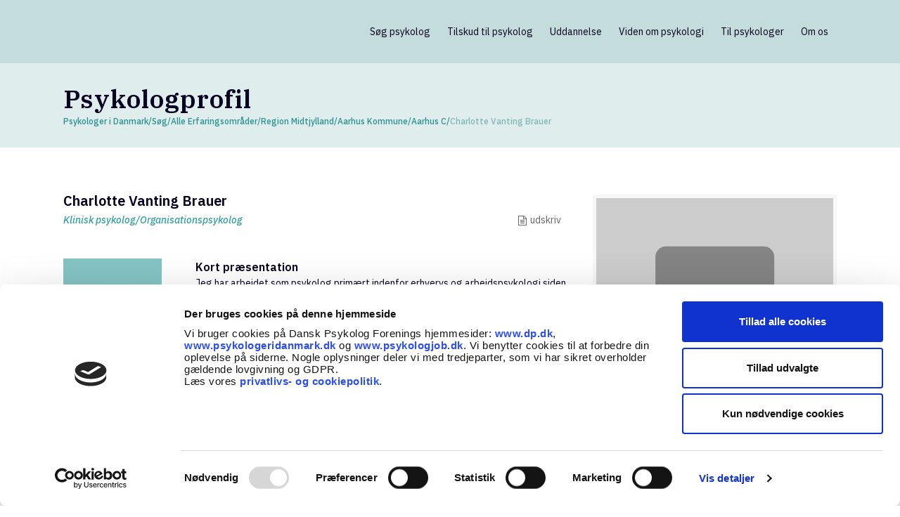

--- FILE ---
content_type: text/html; charset=UTF-8
request_url: https://psykologeridanmark.dk/soeg/alle/region-midtjylland/aarhus-kommune/8000-aarhus-c/charlotte-vanting-brauer/
body_size: 18466
content:
<!DOCTYPE html>
<html lang="da-DK">
<head>
	<meta charset="UTF-8"/>
	
	<link rel="profile" href="http://gmpg.org/xfn/11"/>
		
				<meta name=viewport content="width=device-width,initial-scale=1,user-scalable=no">
					<link rel="shortcut icon" type="image/x-icon" href="https://psykologeridanmark.dk/wp-content/uploads/favicon.png">
			<link rel="apple-touch-icon" href="https://psykologeridanmark.dk/wp-content/uploads/favicon.png"/>
			
	<script type="text/javascript" data-cookieconsent="ignore">
	window.dataLayer = window.dataLayer || [];

	function gtag() {
		dataLayer.push(arguments);
	}

	gtag("consent", "default", {
		ad_personalization: "denied",
		ad_storage: "denied",
		ad_user_data: "denied",
		analytics_storage: "denied",
		functionality_storage: "denied",
		personalization_storage: "denied",
		security_storage: "granted",
		wait_for_update: 500,
	});
	gtag("set", "ads_data_redaction", true);
	gtag("set", "url_passthrough", true);
</script>
<script type="text/javascript"
		id="Cookiebot"
		src="https://consent.cookiebot.com/uc.js"
		data-implementation="wp"
		data-cbid="7b78d7d3-2eb5-4a4e-921a-9b0cff5f9a81"
						data-culture="DA"
				data-blockingmode="auto"
	></script>
<meta name='robots' content='index, follow, max-image-preview:large, max-snippet:-1, max-video-preview:-1' />

	<!-- This site is optimized with the Yoast SEO plugin v26.7 - https://yoast.com/wordpress/plugins/seo/ -->
	<title>Psykolog Charlotte Vanting Brauer | Psykologer i Danmark</title>
	<link rel="canonical" href="https://psykologeridanmark.dk/soeg/alle/region-midtjylland/aarhus-kommune/8000-aarhus-c/charlotte-vanting-brauer/" />
	<meta property="og:locale" content="da_DK" />
	<meta property="og:type" content="article" />
	<meta property="og:title" content="Psykolog Charlotte Vanting Brauer | Psykologer i Danmark" />
	<meta property="og:url" content="https://psykologeridanmark.dk/soeg/alle/region-midtjylland/aarhus-kommune/8000-aarhus-c/charlotte-vanting-brauer/" />
	<meta property="og:site_name" content="Psykologer i Danmark" />
	<meta property="article:modified_time" content="2023-05-19T01:39:19+00:00" />
	<meta name="twitter:card" content="summary_large_image" />
	<meta name="twitter:label1" content="Estimeret læsetid" />
	<meta name="twitter:data1" content="1 minut" />
	<script type="application/ld+json" class="yoast-schema-graph">{"@context":"https://schema.org","@graph":[{"@type":"WebPage","@id":"https://psykologeridanmark.dk/ny-psykologprofil/","url":"https://psykologeridanmark.dk/ny-psykologprofil/","name":"Psykologprofil | Psykologer i Danmark","isPartOf":{"@id":"https://psykologeridanmark.dk/#website"},"primaryImageOfPage":{"@id":"https://psykologeridanmark.dk/ny-psykologprofil/#primaryimage"},"image":{"@id":"https://psykologeridanmark.dk/ny-psykologprofil/#primaryimage"},"thumbnailUrl":"https://psykologeridanmark.dk/wp-content/uploads/img_placeholder_avatar-140x140-1.jpg","datePublished":"2023-04-03T15:10:32+00:00","dateModified":"2023-05-19T01:39:19+00:00","breadcrumb":{"@id":"https://psykologeridanmark.dk/ny-psykologprofil/#breadcrumb"},"inLanguage":"da-DK","potentialAction":[{"@type":"ReadAction","target":["https://psykologeridanmark.dk/ny-psykologprofil/"]}]},{"@type":"ImageObject","inLanguage":"da-DK","@id":"https://psykologeridanmark.dk/ny-psykologprofil/#primaryimage","url":"https://psykologeridanmark.dk/wp-content/uploads/img_placeholder_avatar-140x140-1.jpg","contentUrl":"https://psykologeridanmark.dk/wp-content/uploads/img_placeholder_avatar-140x140-1.jpg","width":140,"height":140},{"@type":"BreadcrumbList","@id":"https://psykologeridanmark.dk/ny-psykologprofil/#breadcrumb","itemListElement":[{"@type":"ListItem","position":1,"name":"Hjem","item":"https://psykologeridanmark.dk/"},{"@type":"ListItem","position":2,"name":"Psykologprofil"}]},{"@type":"WebSite","@id":"https://psykologeridanmark.dk/#website","url":"https://psykologeridanmark.dk/","name":"Psykologer i Danmark","description":"","publisher":{"@id":"https://psykologeridanmark.dk/#organization"},"potentialAction":[{"@type":"SearchAction","target":{"@type":"EntryPoint","urlTemplate":"https://psykologeridanmark.dk/?s={search_term_string}"},"query-input":{"@type":"PropertyValueSpecification","valueRequired":true,"valueName":"search_term_string"}}],"inLanguage":"da-DK"},{"@type":"Organization","@id":"https://psykologeridanmark.dk/#organization","name":"Dansk Psykologforening","url":"https://psykologeridanmark.dk/","logo":{"@type":"ImageObject","inLanguage":"da-DK","@id":"https://psykologeridanmark.dk/#/schema/logo/image/","url":"https://psykologeridanmark.dk/wp-content/uploads/pid-logo.png","contentUrl":"https://psykologeridanmark.dk/wp-content/uploads/pid-logo.png","width":403,"height":190,"caption":"Dansk Psykologforening"},"image":{"@id":"https://psykologeridanmark.dk/#/schema/logo/image/"}}]}</script>
	<!-- / Yoast SEO plugin. -->


<link rel='dns-prefetch' href='//fonts.googleapis.com' />
<link rel="alternate" type="application/rss+xml" title="Psykologer i Danmark &raquo; Feed" href="https://psykologeridanmark.dk/feed/" />
<link rel="alternate" type="application/rss+xml" title="Psykologer i Danmark &raquo;-kommentar-feed" href="https://psykologeridanmark.dk/comments/feed/" />
<link rel="alternate" title="oEmbed (JSON)" type="application/json+oembed" href="https://psykologeridanmark.dk/wp-json/oembed/1.0/embed?url=https%3A%2F%2Fpsykologeridanmark.dk%2Fny-psykologprofil%2F" />
<link rel="alternate" title="oEmbed (XML)" type="text/xml+oembed" href="https://psykologeridanmark.dk/wp-json/oembed/1.0/embed?url=https%3A%2F%2Fpsykologeridanmark.dk%2Fny-psykologprofil%2F&#038;format=xml" />
<style id='wp-img-auto-sizes-contain-inline-css' type='text/css'>
img:is([sizes=auto i],[sizes^="auto," i]){contain-intrinsic-size:3000px 1500px}
/*# sourceURL=wp-img-auto-sizes-contain-inline-css */
</style>
<style id='wp-block-library-inline-css' type='text/css'>
:root{--wp-block-synced-color:#7a00df;--wp-block-synced-color--rgb:122,0,223;--wp-bound-block-color:var(--wp-block-synced-color);--wp-editor-canvas-background:#ddd;--wp-admin-theme-color:#007cba;--wp-admin-theme-color--rgb:0,124,186;--wp-admin-theme-color-darker-10:#006ba1;--wp-admin-theme-color-darker-10--rgb:0,107,160.5;--wp-admin-theme-color-darker-20:#005a87;--wp-admin-theme-color-darker-20--rgb:0,90,135;--wp-admin-border-width-focus:2px}@media (min-resolution:192dpi){:root{--wp-admin-border-width-focus:1.5px}}.wp-element-button{cursor:pointer}:root .has-very-light-gray-background-color{background-color:#eee}:root .has-very-dark-gray-background-color{background-color:#313131}:root .has-very-light-gray-color{color:#eee}:root .has-very-dark-gray-color{color:#313131}:root .has-vivid-green-cyan-to-vivid-cyan-blue-gradient-background{background:linear-gradient(135deg,#00d084,#0693e3)}:root .has-purple-crush-gradient-background{background:linear-gradient(135deg,#34e2e4,#4721fb 50%,#ab1dfe)}:root .has-hazy-dawn-gradient-background{background:linear-gradient(135deg,#faaca8,#dad0ec)}:root .has-subdued-olive-gradient-background{background:linear-gradient(135deg,#fafae1,#67a671)}:root .has-atomic-cream-gradient-background{background:linear-gradient(135deg,#fdd79a,#004a59)}:root .has-nightshade-gradient-background{background:linear-gradient(135deg,#330968,#31cdcf)}:root .has-midnight-gradient-background{background:linear-gradient(135deg,#020381,#2874fc)}:root{--wp--preset--font-size--normal:16px;--wp--preset--font-size--huge:42px}.has-regular-font-size{font-size:1em}.has-larger-font-size{font-size:2.625em}.has-normal-font-size{font-size:var(--wp--preset--font-size--normal)}.has-huge-font-size{font-size:var(--wp--preset--font-size--huge)}.has-text-align-center{text-align:center}.has-text-align-left{text-align:left}.has-text-align-right{text-align:right}.has-fit-text{white-space:nowrap!important}#end-resizable-editor-section{display:none}.aligncenter{clear:both}.items-justified-left{justify-content:flex-start}.items-justified-center{justify-content:center}.items-justified-right{justify-content:flex-end}.items-justified-space-between{justify-content:space-between}.screen-reader-text{border:0;clip-path:inset(50%);height:1px;margin:-1px;overflow:hidden;padding:0;position:absolute;width:1px;word-wrap:normal!important}.screen-reader-text:focus{background-color:#ddd;clip-path:none;color:#444;display:block;font-size:1em;height:auto;left:5px;line-height:normal;padding:15px 23px 14px;text-decoration:none;top:5px;width:auto;z-index:100000}html :where(.has-border-color){border-style:solid}html :where([style*=border-top-color]){border-top-style:solid}html :where([style*=border-right-color]){border-right-style:solid}html :where([style*=border-bottom-color]){border-bottom-style:solid}html :where([style*=border-left-color]){border-left-style:solid}html :where([style*=border-width]){border-style:solid}html :where([style*=border-top-width]){border-top-style:solid}html :where([style*=border-right-width]){border-right-style:solid}html :where([style*=border-bottom-width]){border-bottom-style:solid}html :where([style*=border-left-width]){border-left-style:solid}html :where(img[class*=wp-image-]){height:auto;max-width:100%}:where(figure){margin:0 0 1em}html :where(.is-position-sticky){--wp-admin--admin-bar--position-offset:var(--wp-admin--admin-bar--height,0px)}@media screen and (max-width:600px){html :where(.is-position-sticky){--wp-admin--admin-bar--position-offset:0px}}

/*# sourceURL=wp-block-library-inline-css */
</style><style id='global-styles-inline-css' type='text/css'>
:root{--wp--preset--aspect-ratio--square: 1;--wp--preset--aspect-ratio--4-3: 4/3;--wp--preset--aspect-ratio--3-4: 3/4;--wp--preset--aspect-ratio--3-2: 3/2;--wp--preset--aspect-ratio--2-3: 2/3;--wp--preset--aspect-ratio--16-9: 16/9;--wp--preset--aspect-ratio--9-16: 9/16;--wp--preset--color--black: #000000;--wp--preset--color--cyan-bluish-gray: #abb8c3;--wp--preset--color--white: #ffffff;--wp--preset--color--pale-pink: #f78da7;--wp--preset--color--vivid-red: #cf2e2e;--wp--preset--color--luminous-vivid-orange: #ff6900;--wp--preset--color--luminous-vivid-amber: #fcb900;--wp--preset--color--light-green-cyan: #7bdcb5;--wp--preset--color--vivid-green-cyan: #00d084;--wp--preset--color--pale-cyan-blue: #8ed1fc;--wp--preset--color--vivid-cyan-blue: #0693e3;--wp--preset--color--vivid-purple: #9b51e0;--wp--preset--gradient--vivid-cyan-blue-to-vivid-purple: linear-gradient(135deg,rgb(6,147,227) 0%,rgb(155,81,224) 100%);--wp--preset--gradient--light-green-cyan-to-vivid-green-cyan: linear-gradient(135deg,rgb(122,220,180) 0%,rgb(0,208,130) 100%);--wp--preset--gradient--luminous-vivid-amber-to-luminous-vivid-orange: linear-gradient(135deg,rgb(252,185,0) 0%,rgb(255,105,0) 100%);--wp--preset--gradient--luminous-vivid-orange-to-vivid-red: linear-gradient(135deg,rgb(255,105,0) 0%,rgb(207,46,46) 100%);--wp--preset--gradient--very-light-gray-to-cyan-bluish-gray: linear-gradient(135deg,rgb(238,238,238) 0%,rgb(169,184,195) 100%);--wp--preset--gradient--cool-to-warm-spectrum: linear-gradient(135deg,rgb(74,234,220) 0%,rgb(151,120,209) 20%,rgb(207,42,186) 40%,rgb(238,44,130) 60%,rgb(251,105,98) 80%,rgb(254,248,76) 100%);--wp--preset--gradient--blush-light-purple: linear-gradient(135deg,rgb(255,206,236) 0%,rgb(152,150,240) 100%);--wp--preset--gradient--blush-bordeaux: linear-gradient(135deg,rgb(254,205,165) 0%,rgb(254,45,45) 50%,rgb(107,0,62) 100%);--wp--preset--gradient--luminous-dusk: linear-gradient(135deg,rgb(255,203,112) 0%,rgb(199,81,192) 50%,rgb(65,88,208) 100%);--wp--preset--gradient--pale-ocean: linear-gradient(135deg,rgb(255,245,203) 0%,rgb(182,227,212) 50%,rgb(51,167,181) 100%);--wp--preset--gradient--electric-grass: linear-gradient(135deg,rgb(202,248,128) 0%,rgb(113,206,126) 100%);--wp--preset--gradient--midnight: linear-gradient(135deg,rgb(2,3,129) 0%,rgb(40,116,252) 100%);--wp--preset--font-size--small: 13px;--wp--preset--font-size--medium: 20px;--wp--preset--font-size--large: 36px;--wp--preset--font-size--x-large: 42px;--wp--preset--spacing--20: 0.44rem;--wp--preset--spacing--30: 0.67rem;--wp--preset--spacing--40: 1rem;--wp--preset--spacing--50: 1.5rem;--wp--preset--spacing--60: 2.25rem;--wp--preset--spacing--70: 3.38rem;--wp--preset--spacing--80: 5.06rem;--wp--preset--shadow--natural: 6px 6px 9px rgba(0, 0, 0, 0.2);--wp--preset--shadow--deep: 12px 12px 50px rgba(0, 0, 0, 0.4);--wp--preset--shadow--sharp: 6px 6px 0px rgba(0, 0, 0, 0.2);--wp--preset--shadow--outlined: 6px 6px 0px -3px rgb(255, 255, 255), 6px 6px rgb(0, 0, 0);--wp--preset--shadow--crisp: 6px 6px 0px rgb(0, 0, 0);}:where(.is-layout-flex){gap: 0.5em;}:where(.is-layout-grid){gap: 0.5em;}body .is-layout-flex{display: flex;}.is-layout-flex{flex-wrap: wrap;align-items: center;}.is-layout-flex > :is(*, div){margin: 0;}body .is-layout-grid{display: grid;}.is-layout-grid > :is(*, div){margin: 0;}:where(.wp-block-columns.is-layout-flex){gap: 2em;}:where(.wp-block-columns.is-layout-grid){gap: 2em;}:where(.wp-block-post-template.is-layout-flex){gap: 1.25em;}:where(.wp-block-post-template.is-layout-grid){gap: 1.25em;}.has-black-color{color: var(--wp--preset--color--black) !important;}.has-cyan-bluish-gray-color{color: var(--wp--preset--color--cyan-bluish-gray) !important;}.has-white-color{color: var(--wp--preset--color--white) !important;}.has-pale-pink-color{color: var(--wp--preset--color--pale-pink) !important;}.has-vivid-red-color{color: var(--wp--preset--color--vivid-red) !important;}.has-luminous-vivid-orange-color{color: var(--wp--preset--color--luminous-vivid-orange) !important;}.has-luminous-vivid-amber-color{color: var(--wp--preset--color--luminous-vivid-amber) !important;}.has-light-green-cyan-color{color: var(--wp--preset--color--light-green-cyan) !important;}.has-vivid-green-cyan-color{color: var(--wp--preset--color--vivid-green-cyan) !important;}.has-pale-cyan-blue-color{color: var(--wp--preset--color--pale-cyan-blue) !important;}.has-vivid-cyan-blue-color{color: var(--wp--preset--color--vivid-cyan-blue) !important;}.has-vivid-purple-color{color: var(--wp--preset--color--vivid-purple) !important;}.has-black-background-color{background-color: var(--wp--preset--color--black) !important;}.has-cyan-bluish-gray-background-color{background-color: var(--wp--preset--color--cyan-bluish-gray) !important;}.has-white-background-color{background-color: var(--wp--preset--color--white) !important;}.has-pale-pink-background-color{background-color: var(--wp--preset--color--pale-pink) !important;}.has-vivid-red-background-color{background-color: var(--wp--preset--color--vivid-red) !important;}.has-luminous-vivid-orange-background-color{background-color: var(--wp--preset--color--luminous-vivid-orange) !important;}.has-luminous-vivid-amber-background-color{background-color: var(--wp--preset--color--luminous-vivid-amber) !important;}.has-light-green-cyan-background-color{background-color: var(--wp--preset--color--light-green-cyan) !important;}.has-vivid-green-cyan-background-color{background-color: var(--wp--preset--color--vivid-green-cyan) !important;}.has-pale-cyan-blue-background-color{background-color: var(--wp--preset--color--pale-cyan-blue) !important;}.has-vivid-cyan-blue-background-color{background-color: var(--wp--preset--color--vivid-cyan-blue) !important;}.has-vivid-purple-background-color{background-color: var(--wp--preset--color--vivid-purple) !important;}.has-black-border-color{border-color: var(--wp--preset--color--black) !important;}.has-cyan-bluish-gray-border-color{border-color: var(--wp--preset--color--cyan-bluish-gray) !important;}.has-white-border-color{border-color: var(--wp--preset--color--white) !important;}.has-pale-pink-border-color{border-color: var(--wp--preset--color--pale-pink) !important;}.has-vivid-red-border-color{border-color: var(--wp--preset--color--vivid-red) !important;}.has-luminous-vivid-orange-border-color{border-color: var(--wp--preset--color--luminous-vivid-orange) !important;}.has-luminous-vivid-amber-border-color{border-color: var(--wp--preset--color--luminous-vivid-amber) !important;}.has-light-green-cyan-border-color{border-color: var(--wp--preset--color--light-green-cyan) !important;}.has-vivid-green-cyan-border-color{border-color: var(--wp--preset--color--vivid-green-cyan) !important;}.has-pale-cyan-blue-border-color{border-color: var(--wp--preset--color--pale-cyan-blue) !important;}.has-vivid-cyan-blue-border-color{border-color: var(--wp--preset--color--vivid-cyan-blue) !important;}.has-vivid-purple-border-color{border-color: var(--wp--preset--color--vivid-purple) !important;}.has-vivid-cyan-blue-to-vivid-purple-gradient-background{background: var(--wp--preset--gradient--vivid-cyan-blue-to-vivid-purple) !important;}.has-light-green-cyan-to-vivid-green-cyan-gradient-background{background: var(--wp--preset--gradient--light-green-cyan-to-vivid-green-cyan) !important;}.has-luminous-vivid-amber-to-luminous-vivid-orange-gradient-background{background: var(--wp--preset--gradient--luminous-vivid-amber-to-luminous-vivid-orange) !important;}.has-luminous-vivid-orange-to-vivid-red-gradient-background{background: var(--wp--preset--gradient--luminous-vivid-orange-to-vivid-red) !important;}.has-very-light-gray-to-cyan-bluish-gray-gradient-background{background: var(--wp--preset--gradient--very-light-gray-to-cyan-bluish-gray) !important;}.has-cool-to-warm-spectrum-gradient-background{background: var(--wp--preset--gradient--cool-to-warm-spectrum) !important;}.has-blush-light-purple-gradient-background{background: var(--wp--preset--gradient--blush-light-purple) !important;}.has-blush-bordeaux-gradient-background{background: var(--wp--preset--gradient--blush-bordeaux) !important;}.has-luminous-dusk-gradient-background{background: var(--wp--preset--gradient--luminous-dusk) !important;}.has-pale-ocean-gradient-background{background: var(--wp--preset--gradient--pale-ocean) !important;}.has-electric-grass-gradient-background{background: var(--wp--preset--gradient--electric-grass) !important;}.has-midnight-gradient-background{background: var(--wp--preset--gradient--midnight) !important;}.has-small-font-size{font-size: var(--wp--preset--font-size--small) !important;}.has-medium-font-size{font-size: var(--wp--preset--font-size--medium) !important;}.has-large-font-size{font-size: var(--wp--preset--font-size--large) !important;}.has-x-large-font-size{font-size: var(--wp--preset--font-size--x-large) !important;}
/*# sourceURL=global-styles-inline-css */
</style>

<style id='classic-theme-styles-inline-css' type='text/css'>
/*! This file is auto-generated */
.wp-block-button__link{color:#fff;background-color:#32373c;border-radius:9999px;box-shadow:none;text-decoration:none;padding:calc(.667em + 2px) calc(1.333em + 2px);font-size:1.125em}.wp-block-file__button{background:#32373c;color:#fff;text-decoration:none}
/*# sourceURL=/wp-includes/css/classic-themes.min.css */
</style>
<link rel='stylesheet' id='contact-form-7-css' href='https://psykologeridanmark.dk/wp-content/plugins/contact-form-7/includes/css/styles.css?ver=6.1.4' type='text/css' media='all' />
<link rel='stylesheet' id='psyk-i-dk-aop-css' href='https://psykologeridanmark.dk/wp-content/plugins/psyk-i-dk-aop/public/css/psyk-i-dk-aop-public.css?ver=1.0.0' type='text/css' media='all' />
<link rel='stylesheet' id='psykidk-searchengine-css' href='https://psykologeridanmark.dk/wp-content/plugins/psykidk-searchengine/public/css/psykidk-searchengine-public.css?ver=1.2.0' type='text/css' media='all' />
<link rel='stylesheet' id='psykidk-searchengine-fontawesome-css' href='https://psykologeridanmark.dk/wp-content/plugins/psykidk-searchengine/public/../node_modules/@fortawesome/fontawesome-free/css/all.min.css?ver=1.2.0' type='text/css' media='all' />
<link rel='stylesheet' id='parent-css-css' href='https://psykologeridanmark.dk/wp-content/themes/stockholm/style.css?ver=6.9' type='text/css' media='all' />
<link rel='stylesheet' id='child-css-css' href='https://psykologeridanmark.dk/wp-content/themes/stockholm-child/style.css?ver=6.9' type='text/css' media='all' />
<link rel='stylesheet' id='mediaelement-css' href='https://psykologeridanmark.dk/wp-includes/js/mediaelement/mediaelementplayer-legacy.min.css?ver=4.2.17' type='text/css' media='all' />
<link rel='stylesheet' id='wp-mediaelement-css' href='https://psykologeridanmark.dk/wp-includes/js/mediaelement/wp-mediaelement.min.css?ver=6.9' type='text/css' media='all' />
<link rel='stylesheet' id='stockholm-default-style-css' href='https://psykologeridanmark.dk/wp-content/themes/stockholm/style.css?ver=6.9' type='text/css' media='all' />
<link rel='stylesheet' id='stockholm-font-awesome-css' href='https://psykologeridanmark.dk/wp-content/themes/stockholm/framework/modules/icons/font-awesome/css/font-awesome.min.css?ver=6.9' type='text/css' media='all' />
<link rel='stylesheet' id='elegant-icons-css' href='https://psykologeridanmark.dk/wp-content/themes/stockholm/framework/modules/icons/elegant-icons/style.min.css?ver=6.9' type='text/css' media='all' />
<link rel='stylesheet' id='linear-icons-css' href='https://psykologeridanmark.dk/wp-content/themes/stockholm/framework/modules/icons/linear-icons/style.min.css?ver=6.9' type='text/css' media='all' />
<link rel='stylesheet' id='linea-icons-css' href='https://psykologeridanmark.dk/wp-content/themes/stockholm/framework/modules/icons/linea-icons/style.min.css?ver=6.9' type='text/css' media='all' />
<link rel='stylesheet' id='ion-icons-css' href='https://psykologeridanmark.dk/wp-content/themes/stockholm/framework/modules/icons/ion-icons/style.min.css?ver=6.9' type='text/css' media='all' />
<link rel='stylesheet' id='stockholm-stylesheet-css' href='https://psykologeridanmark.dk/wp-content/themes/stockholm/css/stylesheet.min.css?ver=6.9' type='text/css' media='all' />
<link rel='stylesheet' id='stockholm-webkit-css' href='https://psykologeridanmark.dk/wp-content/themes/stockholm/css/webkit_stylesheet.css?ver=6.9' type='text/css' media='all' />
<link rel='stylesheet' id='stockholm-style-dynamic-css' href='https://psykologeridanmark.dk/wp-content/themes/stockholm/css/style_dynamic.css?ver=1768168284' type='text/css' media='all' />
<link rel='stylesheet' id='stockholm-responsive-css' href='https://psykologeridanmark.dk/wp-content/themes/stockholm/css/responsive.min.css?ver=6.9' type='text/css' media='all' />
<link rel='stylesheet' id='stockholm-style-dynamic-responsive-css' href='https://psykologeridanmark.dk/wp-content/themes/stockholm/css/style_dynamic_responsive.css?ver=1768168284' type='text/css' media='all' />
<style id='stockholm-style-dynamic-responsive-inline-css' type='text/css'>





blockquote.with_quote_icon i {
    font-size: 52px;
    margin-top: -8px;
 }
blockquote.with_quote_icon .icon_quotations_holder {
    vertical-align: text-top;
}
@media only screen and (max-width: 600px){
.post_summary {
    font-size: 16px!important;
    line-height: 24px!important;
}}

@media only screen and (max-width: 600px){
.blog_holder article h2 span {
    font-size: 22px;
    line-height:28px;
}}

@media only screen and (max-width: 600px){
.post_quote, .post_quote p, .post_quote span {
font-size:20px!important;
line-height:26px!important;
margin: 20px 0px 20px 0;
}}
@media only screen and (max-width: 600px){
.title h1 {
    font-size: 22px;
    line-height:28px;
}}

.blog_holder article h2 {
    margin: 28px 0 8px 0;
}
.infobox {
    margin-top: 25px;
    margin-bottom: 25px;
}
.infobox.infobox--right {
    margin-top: 5px;
}
.latest_post_holder.boxes>ul>li .latest_post {
    padding: 22px 5px 31px;
}
.blog_holder.masonry article h4 {
    font-size: 16px;
    margin: 0 0 5px;
}
.post_summary {
font-size:24px;
line-height:30px;
font-weight:400;
}


.ordered ol li {
    margin: 0 0 9px;
}
.author-name {
padding-top:8px;
font-weight:500;
font-size:13px;
line-height:17px
}
.author-title {
font-size:13px;
line-height:17px;
color:#666;
}

.post_quote {
font-family: 'IBM Plex Serif', sans-serif;
font-size:24px;
line-height:30px;
font-weight:400;
font-style: italic;
color:#329d9e;
}

.post_quote_author {
font-size:16px;
line-height:22px;
font-weight:400;
font-style: normal;
}



.ui-widget-header {
    background-color: #eaeaea;
}
div.clickable_row:hover {
    background-color: #f5f5f5;
}
.soge_knap:hover {
    border-color: #8ebec0 !important;
    color: #fff !important;
}

button.ui-multiselect {
    border-radius: 30px;
}


p a {
    text-decoration: underline;
}
h2 {    
margin-bottom: 8px;
    margin-top: 28px;
}
.use_row_as_box {
    border-radius: 10px;
}
.wpb_single_image .vc_single_image-wrapper.vc_box_rounded, .wpb_single_image .vc_single_image-wrapper.vc_box_rounded img {
    border-radius: 10px !important;
}
.qode-login-register-widget.qode-user-logged-in:after {
    background: #afc7b5;
}

p{margin-top:0px;}
.title.standard_title .breadcrumb{margin-top:0px;}
.q_icon_with_title .icon_with_title_link {margin: 0}

a.pidk_expand{margin-right:25px;}

.q_list.circle ul>li, .q_list.number ul>li {margin: 0 0 9px;}

.q_list.circle ul>li:before {background-color:#8ebec0;}

.greencolor {color:#329d9e;}
/*# sourceURL=stockholm-style-dynamic-responsive-inline-css */
</style>
<link rel='stylesheet' id='js_composer_front-css' href='https://psykologeridanmark.dk/wp-content/plugins/js_composer/assets/css/js_composer.min.css?ver=8.7.2' type='text/css' media='all' />
<link rel='stylesheet' id='stockholm-google-fonts-css' href='https://fonts.googleapis.com/css?family=Raleway%3A100%2C100i%2C200%2C200i%2C300%2C300i%2C400%2C400i%2C500%2C500i%2C600%2C600i%2C700%2C700i%2C800%2C800i%2C900%2C900i%7CCrete+Round%3A100%2C100i%2C200%2C200i%2C300%2C300i%2C400%2C400i%2C500%2C500i%2C600%2C600i%2C700%2C700i%2C800%2C800i%2C900%2C900i%7CIBM+Plex+Sans%3A100%2C100i%2C200%2C200i%2C300%2C300i%2C400%2C400i%2C500%2C500i%2C600%2C600i%2C700%2C700i%2C800%2C800i%2C900%2C900i%7CIBM+Plex+Serif%3A100%2C100i%2C200%2C200i%2C300%2C300i%2C400%2C400i%2C500%2C500i%2C600%2C600i%2C700%2C700i%2C800%2C800i%2C900%2C900i&#038;subset=latin%2Clatin-ext&#038;ver=1.0.0' type='text/css' media='all' />
<script type="text/javascript" src="https://psykologeridanmark.dk/wp-includes/js/jquery/jquery.min.js?ver=3.7.1" id="jquery-core-js"></script>
<script type="text/javascript" src="https://psykologeridanmark.dk/wp-content/plugins/psyk-i-dk-aop/public/js/psyk-i-dk-aop-public.js?ver=1.0.0" id="psyk-i-dk-aop-js"></script>
<script type="text/javascript" src="https://psykologeridanmark.dk/wp-content/plugins/psykidk-searchengine/public/js/psykidk-searchengine-public.js?ver=1.2.0" id="psykidk-searchengine-js"></script>
<script type="text/javascript" src="https://psykologeridanmark.dk/wp-content/themes/stockholm/js/plugins/hammer.min.js?ver=1" id="hammer-js"></script>
<script type="text/javascript" src="https://psykologeridanmark.dk/wp-content/themes/stockholm/js/plugins/virtual-scroll.min.js?ver=1" id="virtual-scroll-js"></script>
<script></script><link rel="EditURI" type="application/rsd+xml" title="RSD" href="https://psykologeridanmark.dk/xmlrpc.php?rsd" />
<link rel='shortlink' href='https://psykologeridanmark.dk/?p=7998' />
<meta name="generator" content="Powered by WPBakery Page Builder - drag and drop page builder for WordPress."/>
<style type="text/css" data-type="vc_shortcodes-custom-css">.vc_custom_1684460308590{margin-bottom: 10px !important;}</style><noscript><style> .wpb_animate_when_almost_visible { opacity: 1; }</style></noscript>	 
 
<!-- Matomo Tag Manager -->
<script>
var _mtm = window._mtm = window._mtm || [];
_mtm.push({'mtm.startTime': (new Date().getTime()), 'event': 'mtm.Start'});
var d=document, g=d.createElement('script'), s=d.getElementsByTagName('script')[0];
g.async=true; g.src='https://cdn.matomo.cloud/dp.matomo.cloud/container_oXJSVWjk.js'; s.parentNode.insertBefore(g,s);
</script>
<!-- End Matomo Tag Manager -->

</head>
<body class="wp-singular page-template-default page page-id-7998 wp-theme-stockholm wp-child-theme-stockholm-child stockholm-core-2.4.9 select-child-theme-ver-1.0.0 select-theme-ver-9.14.4  qode_menu_ wpb-js-composer js-comp-ver-8.7.2 vc_responsive">
		<div class="wrapper">
		<div class="wrapper_inner">
				<header class="page_header scrolled_not_transparent  fixed">
				
		<div class="header_inner clearfix">
						
			<div class="header_top_bottom_holder">
								
				<div class="header_bottom clearfix" >
										<div class="container">
						<div class="container_inner clearfix" >
																					<div class="header_inner_left">
																	<div class="mobile_menu_button"><span><i class="fa fa-bars"></i></span></div>
								<div class="logo_wrapper">
									<div class="q_logo">
										<a href="https://psykologeridanmark.dk/">
	<img class="normal" src="https://psykologeridanmark.dk/wp-content/uploads/pid-logo.png" alt="Logo"/>
<img class="light" src="https://psykologeridanmark.dk/wp-content/themes/stockholm/img/logo.png" alt="Logo"/>
<img class="dark" src="https://psykologeridanmark.dk/wp-content/themes/stockholm/img/logo_black.png" alt="Logo"/>
	
	<img class="sticky" src="https://psykologeridanmark.dk/wp-content/themes/stockholm/img/logo_black.png" alt="Logo"/>
	
	</a>									</div>
																	</div>
																
                                							</div>
																																							<div class="header_inner_right">
										<div class="side_menu_button_wrapper right">
																																	<div class="side_menu_button">
																																															</div>
										</div>
									</div>
																                                                                    <nav class="main_menu drop_down   right">
                                        <ul id="menu-hovedmenu" class=""><li id="nav-menu-item-8109" class="menu-item menu-item-type-custom menu-item-object-custom  narrow"><a href="https://psykologeridanmark.dk/soeg/alle/" class=""><i class="menu_icon fa blank"></i><span class="menu-text">Søg psykolog</span><span class="plus"></span></a></li>
<li id="nav-menu-item-1292" class="menu-item menu-item-type-post_type menu-item-object-page menu-item-has-children  has_sub narrow"><a href="https://psykologeridanmark.dk/tilskud-til-psykolog/" class=""><i class="menu_icon fa blank"></i><span class="menu-text">Tilskud til psykolog</span><span class="plus"></span></a>
<div class="second"><div class="inner"><ul>
	<li id="nav-menu-item-1463" class="menu-item menu-item-type-post_type menu-item-object-page "><a href="https://psykologeridanmark.dk/tilskud-til-psykolog/" class=""><i class="menu_icon fa blank"></i><span class="menu-text">Tilskud til psykolog</span><span class="plus"></span></a></li>
	<li id="nav-menu-item-7773" class="menu-item menu-item-type-post_type menu-item-object-page "><a href="https://psykologeridanmark.dk/tilskud-til-psykolog/hvilken-psykolog-skal-jeg-vaelge/" class=""><i class="menu_icon fa blank"></i><span class="menu-text">Hvilken psykolog skal jeg vælge</span><span class="plus"></span></a></li>
	<li id="nav-menu-item-1460" class="menu-item menu-item-type-post_type menu-item-object-page "><a href="https://psykologeridanmark.dk/psykologernes-arbejde/" class=""><i class="menu_icon fa blank"></i><span class="menu-text">Hvad kan en psykolog hjælpe med?</span><span class="plus"></span></a></li>
	<li id="nav-menu-item-1462" class="menu-item menu-item-type-post_type menu-item-object-page "><a href="https://psykologeridanmark.dk/psykologernes-arbejde/hvad-er-en-psykologerklaering/" class=""><i class="menu_icon fa blank"></i><span class="menu-text">Hvad er en psykologerklæring?</span><span class="plus"></span></a></li>
</ul></div></div>
</li>
<li id="nav-menu-item-1291" class="menu-item menu-item-type-post_type menu-item-object-page menu-item-has-children  has_sub narrow"><a href="https://psykologeridanmark.dk/psykologers-autorisation-og-psykologiske-praksisuddannelse/" class=""><i class="menu_icon fa blank"></i><span class="menu-text">Uddannelse</span><span class="plus"></span></a>
<div class="second"><div class="inner"><ul>
	<li id="nav-menu-item-1464" class="menu-item menu-item-type-post_type menu-item-object-page "><a href="https://psykologeridanmark.dk/psykologers-autorisation-og-psykologiske-praksisuddannelse/" class=""><i class="menu_icon fa blank"></i><span class="menu-text">Psykologers autorisation og psykologiske praksisuddannelse</span><span class="plus"></span></a></li>
	<li id="nav-menu-item-1461" class="menu-item menu-item-type-post_type menu-item-object-page "><a href="https://psykologeridanmark.dk/psykologens-uddannelse/" class=""><i class="menu_icon fa blank"></i><span class="menu-text">Psykologens uddannelse</span><span class="plus"></span></a></li>
</ul></div></div>
</li>
<li id="nav-menu-item-7533" class="menu-item menu-item-type-post_type menu-item-object-page  narrow"><a href="https://psykologeridanmark.dk/viden-om-psykologi/" class=""><i class="menu_icon fa blank"></i><span class="menu-text">Viden om psykologi</span><span class="plus"></span></a></li>
<li id="nav-menu-item-7982" class="menu-item menu-item-type-post_type menu-item-object-page  narrow"><a href="https://psykologeridanmark.dk/til-psykologer/" class=""><i class="menu_icon fa blank"></i><span class="menu-text">Til psykologer</span><span class="plus"></span></a></li>
<li id="nav-menu-item-48" class="menu-item menu-item-type-post_type menu-item-object-page  narrow"><a href="https://psykologeridanmark.dk/om-os/" class=""><i class="menu_icon fa blank"></i><span class="menu-text">Om os</span><span class="plus"></span></a></li>
</ul>                                    </nav>
                                																																							<nav class="mobile_menu">
			<ul id="menu-hovedmenu-1" class=""><li id="mobile-menu-item-8109" class="menu-item menu-item-type-custom menu-item-object-custom "><a href="https://psykologeridanmark.dk/soeg/alle/" class=""><span>Søg psykolog</span></a><span class="mobile_arrow"><i class="fa fa-angle-right"></i><i class="fa fa-angle-down"></i></span></li>
<li id="mobile-menu-item-1292" class="menu-item menu-item-type-post_type menu-item-object-page menu-item-has-children  has_sub"><a href="https://psykologeridanmark.dk/tilskud-til-psykolog/" class=""><span>Tilskud til psykolog</span></a><span class="mobile_arrow"><i class="fa fa-angle-right"></i><i class="fa fa-angle-down"></i></span>
<ul class="sub_menu">
	<li id="mobile-menu-item-1463" class="menu-item menu-item-type-post_type menu-item-object-page "><a href="https://psykologeridanmark.dk/tilskud-til-psykolog/" class=""><span>Tilskud til psykolog</span></a><span class="mobile_arrow"><i class="fa fa-angle-right"></i><i class="fa fa-angle-down"></i></span></li>
	<li id="mobile-menu-item-7773" class="menu-item menu-item-type-post_type menu-item-object-page "><a href="https://psykologeridanmark.dk/tilskud-til-psykolog/hvilken-psykolog-skal-jeg-vaelge/" class=""><span>Hvilken psykolog skal jeg vælge</span></a><span class="mobile_arrow"><i class="fa fa-angle-right"></i><i class="fa fa-angle-down"></i></span></li>
	<li id="mobile-menu-item-1460" class="menu-item menu-item-type-post_type menu-item-object-page "><a href="https://psykologeridanmark.dk/psykologernes-arbejde/" class=""><span>Hvad kan en psykolog hjælpe med?</span></a><span class="mobile_arrow"><i class="fa fa-angle-right"></i><i class="fa fa-angle-down"></i></span></li>
	<li id="mobile-menu-item-1462" class="menu-item menu-item-type-post_type menu-item-object-page "><a href="https://psykologeridanmark.dk/psykologernes-arbejde/hvad-er-en-psykologerklaering/" class=""><span>Hvad er en psykologerklæring?</span></a><span class="mobile_arrow"><i class="fa fa-angle-right"></i><i class="fa fa-angle-down"></i></span></li>
</ul>
</li>
<li id="mobile-menu-item-1291" class="menu-item menu-item-type-post_type menu-item-object-page menu-item-has-children  has_sub"><a href="https://psykologeridanmark.dk/psykologers-autorisation-og-psykologiske-praksisuddannelse/" class=""><span>Uddannelse</span></a><span class="mobile_arrow"><i class="fa fa-angle-right"></i><i class="fa fa-angle-down"></i></span>
<ul class="sub_menu">
	<li id="mobile-menu-item-1464" class="menu-item menu-item-type-post_type menu-item-object-page "><a href="https://psykologeridanmark.dk/psykologers-autorisation-og-psykologiske-praksisuddannelse/" class=""><span>Psykologers autorisation og psykologiske praksisuddannelse</span></a><span class="mobile_arrow"><i class="fa fa-angle-right"></i><i class="fa fa-angle-down"></i></span></li>
	<li id="mobile-menu-item-1461" class="menu-item menu-item-type-post_type menu-item-object-page "><a href="https://psykologeridanmark.dk/psykologens-uddannelse/" class=""><span>Psykologens uddannelse</span></a><span class="mobile_arrow"><i class="fa fa-angle-right"></i><i class="fa fa-angle-down"></i></span></li>
</ul>
</li>
<li id="mobile-menu-item-7533" class="menu-item menu-item-type-post_type menu-item-object-page "><a href="https://psykologeridanmark.dk/viden-om-psykologi/" class=""><span>Viden om psykologi</span></a><span class="mobile_arrow"><i class="fa fa-angle-right"></i><i class="fa fa-angle-down"></i></span></li>
<li id="mobile-menu-item-7982" class="menu-item menu-item-type-post_type menu-item-object-page "><a href="https://psykologeridanmark.dk/til-psykologer/" class=""><span>Til psykologer</span></a><span class="mobile_arrow"><i class="fa fa-angle-right"></i><i class="fa fa-angle-down"></i></span></li>
<li id="mobile-menu-item-48" class="menu-item menu-item-type-post_type menu-item-object-page "><a href="https://psykologeridanmark.dk/om-os/" class=""><span>Om os</span></a><span class="mobile_arrow"><i class="fa fa-angle-right"></i><i class="fa fa-angle-down"></i></span></li>
</ul></nav>								
															</div>
						</div>
											</div>
				</div>
			</div>
	</header>
			
			<div class="content content_top_margin">
								
				<div class="content_inner">
										
					<div class="title_outer title_without_animation"
        data-height="120">
    <div class="title position_left standard_title with_background_color" style="min-height:120px;;background-color:#e0eded;">
                        <div class="title_holder" >

                        <div class="container">
                <div class="container_inner clearfix">
                                            <div class="title_subtitle_holder" >
                                                        <div class="title_subtitle_holder_inner">
                                
                                
                                
                                                                                                <h1 >
                                    <span>Psykologprofil</span>
                                </h1>
                                                                
                                                                                                                                <div class="breadcrumb"> <a href="https://psykologeridanmark.dk">Psykologer i Danmark</a><span class="delimiter"> / </span><a href="https://psykologeridanmark.dk/soeg">Søg</a><span class="delimiter"> / </span> <a href="https://psykologeridanmark.dk/soeg/alle">Alle Erfaringsområder</a><span class="delimiter"> / </span> <a href="https://psykologeridanmark.dk/soeg/alle/region-midtjylland">Region Midtjylland</a><span class="delimiter"> / </span> <a href="https://psykologeridanmark.dk/soeg/alle/region-midtjylland/aarhus-kommune">Aarhus Kommune</a><span class="delimiter"> / </span> <a href="https://psykologeridanmark.dk/soeg/alle/region-midtjylland/aarhus-kommune/8000-aarhus-c">Aarhus C</a><span class="delimiter"> / </span><span class="current">Charlotte Vanting Brauer</span></div>
                                                                
                                                            </div>
                                                    </div>
                                                                    </div>
                </div>
                        </div>
    </div>
</div>
					<div class="container" >
	<div class="container_inner default_template_holder clearfix" >
										<div class="wpb-content-wrapper"><div class="vc_row wpb_row section vc_row-fluid " style=' text-align:left;'><div class=" full_section_inner clearfix"><div class="wpb_column vc_column_container vc_col-sm-12"><div class="vc_column-inner"><div class="wpb_wrapper">
<div     class="vc_row wpb_row section vc_row-fluid hide_print" style=' text-align:left;'><div class=" full_section_inner clearfix">
    <div class="wpb_column vc_column_container vc_col-sm-12"><div class="vc_column-inner"><div class="wpb_wrapper">
        <div class="vc_empty_space"   style="height: 60px"><span class="vc_empty_space_inner"></span></div>
    </div></div></div>
</div></div>
<div     class="vc_row wpb_row section vc_row-fluid print_margin grid_section" style=' text-align:left;'><div class=" section_inner clearfix"><div class='section_inner_margin clearfix'>
    <div class="wpb_column vc_column_container vc_col-sm-8"><div class="vc_column-inner"><div class="wpb_wrapper">
        <div     class="vc_row wpb_row vc_inner section vc_row-fluid" style=' text-align:left;'><div class=" full_section_inner clearfix">
            <div class="wpb_column vc_column_container vc_col-sm-12"><div class="vc_column-inner"><div class="wpb_wrapper">
                
	<div class="wpb_text_column wpb_content_element ">
		<div class="wpb_wrapper">
			<h3>Charlotte Vanting Brauer</h3>

		</div>
	</div>
            </div></div></div>
        </div></div>
        <div     class="vc_row wpb_row vc_inner section vc_row-fluid" style=' text-align:left;'><div class=" full_section_inner clearfix">
        <div class="wpb_column vc_column_container vc_col-sm-8"><div class="vc_column-inner"><div class="wpb_wrapper">
            
	<div class="wpb_text_column wpb_content_element ">
		<div class="wpb_wrapper">
			<h6>Klinisk psykolog/Organisationspsykolog</h6>

		</div>
	</div>
        </div></div></div>
        <div class="wpb_column vc_column_container vc_col-sm-4"><div class="vc_column-inner"><div class="wpb_wrapper">
            <p class="hide_print printcontrols text-end">
            <span class="q_font_awsome_icon q_icon_shortcode normal q_font_awsome_icon_holder fa-lg  " style="font-size: 14px;px;color: #666666;margin: 0 5px 0 0; "><a href="javascript:window.print();" target="_blank"><i class="fa fa-file-text-o"></i></a></span><span style="color: #666666; margin-right: 15px;"><a style="color: #666666;" target="_blank" onClick="window.print(); return false;">udskriv</a></span>    
             </p>
            <div class="vc_empty_space"   style="height: 25px"><span class="vc_empty_space_inner"></span></div>  
        </div></div></div>
    </div></div>
    <div     class="vc_row wpb_row vc_inner section vc_row-fluid" style=' text-align:left;'><div class=" full_section_inner clearfix">
        <div class="print_image wpb_column vc_column_container vc_col-sm-3"><div class="vc_column-inner"><div class="wpb_wrapper">
            <img decoding="async" src="https://psykologeridanmark.dk/wp-content/plugins/psykidk-searchengine/public/partials/../img/placeholder.jpg" alt="Charlotte Vanting Brauer" width="140" height="140" />
            <div class="vc_empty_space"   style="height: 25px"><span class="vc_empty_space_inner"></span></div>
        </div></div></div>
    <div class="print_desc wpb_column vc_column_container vc_col-sm-9"><div class="vc_column-inner"><div class="wpb_wrapper">
        
	<div class="wpb_text_column wpb_content_element ">
		<div class="wpb_wrapper">
			<h4>Kort præsentation</h4>

		</div>
	</div>
            
	<div class="wpb_text_column wpb_content_element ">
		<div class="wpb_wrapper">
			<p>                  Jeg har arbejdet som psykolog primært indenfor erhvervs og arbejdspsykologi siden 1994 og har her både arbejdet med individer, grupper, ledelse og organisation.<br />
Det er muligt at henvende sig både som enkelt person og som gruppe/organisation. Jeg har en bred erfaring i det psykologiske felt  og har erfaring go uddannelse både indenfor krise, traume, stress og coaching og en tilgang der  tilpasses til konteksten for henvendelser. </p>
<div class="vc_empty_space"   style="height: 25px"><span class="vc_empty_space_inner"></span></div>

		</div>
	</div>
            <div class="vc_empty_space"   style="height: 25px"><span class="vc_empty_space_inner"></span></div>
        </div></div></div>
        </div></div>
            <div class="separator  full_width center  " style="border-color: #ededed;margin-top:20px;margin-bottom:45px;border-style: solid"></div>
                <div     class="vc_row wpb_row vc_inner section vc_row-fluid" style=' text-align:left;'><div class=" full_section_inner clearfix">
                    <div class="wpb_column vc_column_container vc_col-sm-12"><div class="vc_column-inner"><div class="wpb_wrapper">
                        
	<div class="wpb_text_column wpb_content_element ">
		<div class="wpb_wrapper">
			<h3>Om psykologen</h3>

		</div>
	</div>
                    </div></div></div>
                </div></div>
                <div class="vc_empty_space"   style="height: 25px"><span class="vc_empty_space_inner"></span></div><div     class="vc_row wpb_row vc_inner section vc_row-fluid" style=' text-align:left;'><div class=" full_section_inner clearfix">
                    <div class="wpb_column vc_column_container vc_col-sm-4"><div class="vc_column-inner"><div class="wpb_wrapper">
                        
	<div class="wpb_text_column wpb_content_element ">
		<div class="wpb_wrapper">
			<h5>Kandidatuddannelse</h5>
<p>Cand. psych.</p>

		</div>
	</div>
                        <div class="vc_empty_space"   style="height: 25px"><span class="vc_empty_space_inner"></span></div>
                    </div></div></div>
                    <div class="wpb_column vc_column_container vc_col-sm-4"><div class="vc_column-inner"><div class="wpb_wrapper">
                        
	<div class="wpb_text_column wpb_content_element ">
		<div class="wpb_wrapper">
			<h5>Autorisation svarer fremover til psykolog med praksisuddannelse (klinisk psykolog)</h5>
<p>Ja</p>

		</div>
	</div>
                        <div class="vc_empty_space"   style="height: 25px"><span class="vc_empty_space_inner"></span></div>
                    </div></div></div>
                    <div class="wpb_column vc_column_container vc_col-sm-4"><div class="vc_column-inner"><div class="wpb_wrapper">
                        
	<div class="wpb_text_column wpb_content_element ">
		<div class="wpb_wrapper">
			<h5>Specialist / Specialpsykolog</h5>
<p>Specialist i arbejds- og organisationspsykologi</p>

		</div>
	</div>
                        <div class="vc_empty_space"   style="height: 25px"><span class="vc_empty_space_inner"></span></div>
                    </div></div></div>
                </div></div>
                <div     class="vc_row wpb_row vc_inner section vc_row-fluid" style=' text-align:left;'><div class=" full_section_inner clearfix">
                    <div class="wpb_column vc_column_container vc_col-sm-4"><div class="vc_column-inner"><div class="wpb_wrapper">
                        
	<div class="wpb_text_column wpb_content_element ">
		<div class="wpb_wrapper">
			<h5>Supervisor</h5>
<p>Supervisor i arbejds- og organisationspsykologi</p>

		</div>
	</div>
                        <div class="vc_empty_space"   style="height: 25px"><span class="vc_empty_space_inner"></span></div>
                    </div></div></div>
                    <div class="wpb_column vc_column_container vc_col-sm-4"><div class="vc_column-inner"><div class="wpb_wrapper">
                        
	<div class="wpb_text_column wpb_content_element ">
		<div class="wpb_wrapper">
			<h5>Ph.D</h5>
<p>Nej</p>

		</div>
	</div>
                        <div class="vc_empty_space"   style="height: 25px"><span class="vc_empty_space_inner"></span></div>
                    </div></div></div>
                    <div class="wpb_column vc_column_container vc_col-sm-4"><div class="vc_column-inner"><div class="wpb_wrapper">
                        
	<div class="wpb_text_column wpb_content_element ">
		<div class="wpb_wrapper">
			<h5>Sprog (udover Dansk)</h5>
<p>Engelsk</p>

		</div>
	</div>
                        <div class="vc_empty_space"   style="height: 25px"><span class="vc_empty_space_inner"></span></div>
                    </div></div></div>
                </div></div>
                <div     class="vc_row wpb_row vc_inner section vc_row-fluid" style=' text-align:left;'><div class=" full_section_inner clearfix">
                    <div class="wpb_column vc_column_container vc_col-sm-4"><div class="vc_column-inner"><div class="wpb_wrapper">
                        
	<div class="wpb_text_column wpb_content_element ">
		<div class="wpb_wrapper">
			<h5>Køn</h5>
<p>Kvinde</p>

		</div>
	</div>
                        <div class="vc_empty_space"   style="height: 25px"><span class="vc_empty_space_inner"></span></div>
                    </div></div></div>
                    <div class="wpb_column vc_column_container vc_col-sm-4"><div class="vc_column-inner"><div class="wpb_wrapper">
                        
	<div class="wpb_text_column wpb_content_element ">
		<div class="wpb_wrapper">
			<h5>Alder</h5>
<p>61</p>

		</div>
	</div>
                        <div class="vc_empty_space"   style="height: 25px"><span class="vc_empty_space_inner"></span></div>
                    </div></div></div>
                    <div class="wpb_column vc_column_container vc_col-sm-4"><div class="vc_column-inner"><div class="wpb_wrapper">
                        
	<div class="wpb_text_column wpb_content_element ">
		<div class="wpb_wrapper">
			<h5>Fuldtid / Deltid</h5>
<p>Deltid</p>

		</div>
	</div>
                        <div class="vc_empty_space"   style="height: 25px"><span class="vc_empty_space_inner"></span></div>
                    </div></div></div>
                </div></div><div     class="vc_row wpb_row vc_inner section vc_row-fluid" style=' text-align:left;'><div class=" full_section_inner clearfix">
                <div class="wpb_column vc_column_container vc_col-sm-12"><div class="vc_column-inner"><div class="wpb_wrapper">
                    
	<div class="wpb_text_column wpb_content_element ">
		<div class="wpb_wrapper">
			<h5>Erfaringer og fagområder</h5>
<p>                            Arbejdspladsvurdering, Belastningsreaktioner, Coaching, Erhvervspsykologiske test, Arbejde, Helbredsmæssige problemer, Kommunikation og samarbejde, Kompetenceudvikling, Konfliktløsning, Ledelsesudvikling, Medarbejder-tilfredshedundersøgelser, Medarbejderudvikling, Omstrukturering, Personvurdering, Psykisk arbejdsmiljø, Rekruttering, Sorg og tab, Stress, Stresshåndtering, Supervision, Trivsel, Kognitiv adfærdsterapi, Organisationsudvikling, Personlighedspsykologiske undersøgelser</p>

		</div>
	</div>
                    <div class="vc_empty_space"   style="height: 25px"><span class="vc_empty_space_inner"></span></div>
                </div></div></div>
            </div></div><div class="separator  full_width center  " style="border-color: #ededed;margin-top:20px;margin-bottom:45px;border-style: solid"></div>
            
	<div class="wpb_text_column wpb_content_element ">
		<div class="wpb_wrapper">
			<h3>Om arbejdsstedet</h3>

		</div>
	</div>
            <div class="vc_empty_space"   style="height: 25px"><span class="vc_empty_space_inner"></span></div>
            <div     class="vc_row wpb_row vc_inner section vc_row-fluid" style=' text-align:left;'><div class=" full_section_inner clearfix">
                <div class="wpb_column vc_column_container vc_col-sm-4"><div class="vc_column-inner"><div class="wpb_wrapper">
                    
	<div class="wpb_text_column wpb_content_element ">
		<div class="wpb_wrapper">
			<h5>Navn / arbejdssted</h5>
<p>                        Vanting Consult</p>

		</div>
	</div>
                    <div class="vc_empty_space"   style="height: 25px"><span class="vc_empty_space_inner"></span></div>
                </div></div></div>
                <div class="wpb_column vc_column_container vc_col-sm-4"><div class="vc_column-inner"><div class="wpb_wrapper">
                    
	<div class="wpb_text_column wpb_content_element ">
		<div class="wpb_wrapper">
			<h5>Med lægehenvisning</h5>
<p>                        Nej</p>

		</div>
	</div>
                    <div class="vc_empty_space"   style="height: 25px"><span class="vc_empty_space_inner"></span></div>
                </div></div></div>
                <div class="wpb_column vc_column_container vc_col-sm-4"><div class="vc_column-inner"><div class="wpb_wrapper">
                    
	<div class="wpb_text_column wpb_content_element ">
		<div class="wpb_wrapper">
			<h5>Klienttyper</h5>
<p>                        Voksne, Grupper</p>

		</div>
	</div>
                    <div class="vc_empty_space"   style="height: 25px"><span class="vc_empty_space_inner"></span></div>
                </div></div></div>
            </div></div>
            <div     class="vc_row wpb_row vc_inner section vc_row-fluid" style=' text-align:left;'><div class=" full_section_inner clearfix">
                <div class="wpb_column vc_column_container vc_col-sm-4"><div class="vc_column-inner"><div class="wpb_wrapper">
                    
	<div class="wpb_text_column wpb_content_element ">
		<div class="wpb_wrapper">
			<h5>Ventetid: Vederlagsfri 18-24år</h5>
<p>                        Ikke angivet</p>

		</div>
	</div>
                    <div class="vc_empty_space"   style="height: 25px"><span class="vc_empty_space_inner"></span></div>
                </div></div></div>
                <div class="wpb_column vc_column_container vc_col-sm-4"><div class="vc_column-inner"><div class="wpb_wrapper">
                    
	<div class="wpb_text_column wpb_content_element ">
		<div class="wpb_wrapper">
			<h5>Ventetid øvrige</h5>
<p>                        Inden for 24 timer</p>

		</div>
	</div>
                    <div class="vc_empty_space"   style="height: 25px"><span class="vc_empty_space_inner"></span></div>
                </div></div></div>
                <div class="wpb_column vc_column_container vc_col-sm-4"><div class="vc_column-inner"><div class="wpb_wrapper">
                    
	<div class="wpb_text_column wpb_content_element ">
		<div class="wpb_wrapper">
			<h5>Svarer indenfor 12 timer</h5>
<p>                        Ja</p>

		</div>
	</div>
                    <div class="vc_empty_space"   style="height: 25px"><span class="vc_empty_space_inner"></span></div>
                </div></div></div>
            </div></div>
            <div     class="vc_row wpb_row vc_inner section vc_row-fluid" style=' text-align:left;'><div class=" full_section_inner clearfix">
                <div class="wpb_column vc_column_container vc_col-sm-4"><div class="vc_column-inner"><div class="wpb_wrapper">
                    
	<div class="wpb_text_column wpb_content_element ">
		<div class="wpb_wrapper">
			<h5>Kørestolsbrugere</h5>
<p>                        Ikke adgang for kørestolsbrugere</p>

		</div>
	</div>
                    <div class="vc_empty_space"   style="height: 25px"><span class="vc_empty_space_inner"></span></div>
                </div></div></div>
                <div class="wpb_column vc_column_container vc_col-sm-4"><div class="vc_column-inner"><div class="wpb_wrapper">
                    
	<div class="wpb_text_column wpb_content_element ">
		<div class="wpb_wrapper">
			<h5>Hjemmebesøg</h5>
<p>                        Ja</p>

		</div>
	</div>
                    <div class="vc_empty_space"   style="height: 25px"><span class="vc_empty_space_inner"></span></div>
                </div></div></div>
                <div class="wpb_column vc_column_container vc_col-sm-4"><div class="vc_column-inner"><div class="wpb_wrapper">
                    
	<div class="wpb_text_column wpb_content_element ">
		<div class="wpb_wrapper">
			<h5>Online konsultation</h5>
<p>                        Ja</p>

		</div>
	</div>
                    <div class="vc_empty_space"   style="height: 25px"><span class="vc_empty_space_inner"></span></div>
                </div></div></div>
            </div></div>
        </div></div></div>
        <div class="wpb_column vc_column_container vc_col-sm-4"><div class="vc_column-inner"><div class="wpb_wrapper">
        <div class="vc_empty_space"   style="height: 7px"><span class="vc_empty_space_inner"></span></div>
            <div class="wpb_gmaps_widget wpb_content_element">
                <div class="wpb_wrapper">
                    <div class="wpb_map_wraper">
                        <iframe data-cookieconsent="marketing" data-cookieblock-src="https://www.google.com/maps/embed/v1/place?key=AIzaSyAWRQ8gwjuP5kYTPZKRmNlAa9LficQkhlA&q=Skt. Pauls Gade 26,8000 Aarhus C" width="100%" height="275" frameborder="0" style="border:0"></iframe>        
                    </div>
                </div>
            </div>
            <div class="vc_empty_space"   style="height: 45px"><span class="vc_empty_space_inner"></span></div>
            <div     class="vc_row wpb_row vc_inner section vc_row-fluid psykidk_profile_box_1 use_row_as_box" style=' padding-top:30px; padding-bottom:30px; text-align:left;'><div class=" full_section_inner clearfix" style='padding-left: 10px;padding-right: 10px'>
                <div class="wpb_column vc_column_container vc_col-sm-12"><div class="vc_column-inner"><div class="wpb_wrapper">
                    
	<div class="wpb_text_column wpb_content_element ">
		<div class="wpb_wrapper">
			<h4>Kontakt</h4>

		</div>
	</div>
                
	<div class="wpb_text_column wpb_content_element ">
		<div class="wpb_wrapper">
			<p>                    Charlotte Vanting Brauer</p>

		</div>
	</div>
                
	<div class="wpb_text_column wpb_content_element ">
		<div class="wpb_wrapper">
			
		</div>
	</div>
                
	<div class="wpb_text_column wpb_content_element ">
		<div class="wpb_wrapper">
			<p>                    Skt. Pauls Gade 26</p>

		</div>
	</div>
                
	<div class="wpb_text_column wpb_content_element ">
		<div class="wpb_wrapper">
			
		</div>
	</div>
                
	<div class="wpb_text_column wpb_content_element ">
		<div class="wpb_wrapper">
			<p>                    8000 Aarhus C</p>

		</div>
	</div>
                <div class="vc_empty_space"   style="height: 15px"><span class="vc_empty_space_inner"></span></div>
                
	<div class="wpb_text_column wpb_content_element ">
		<div class="wpb_wrapper">
			<p>Telefon 20200756</p>

		</div>
	</div>
                
	<div class="wpb_text_column wpb_content_element ">
		<div class="wpb_wrapper">
			<p>Mobil +4520200756</p>

		</div>
	</div>
                
	<div class="wpb_text_column wpb_content_element ">
		<div class="wpb_wrapper">
			
		</div>
	</div>
                
	<div class="wpb_text_column wpb_content_element ">
		<div class="wpb_wrapper">
			<p><a href="mailto:charlottev.brauer@gmail.com">charlottev.brauer@gmail.com</a>  </p>

		</div>
	</div>
                
	<div class="wpb_text_column wpb_content_element ">
		<div class="wpb_wrapper">
			
		</div>
	</div>
                
                
	<div class="wpb_text_column wpb_content_element ">
		<div class="wpb_wrapper">
			
		</div>
	</div> 
            </div></div></div>
        </div></div>
        <div class="vc_empty_space"   style="height: 45px"><span class="vc_empty_space_inner"></span></div>
        <div     class="vc_row wpb_row vc_inner section vc_row-fluid psykidk_profile_box_2 hide_print use_row_as_box" style=' padding-top:30px; padding-bottom:30px; text-align:left;'><div class=" full_section_inner clearfix" style='padding-left: 10px;padding-right: 10px'>
            <div class="wpb_column vc_column_container vc_col-sm-12"><div class="vc_column-inner"><div class="wpb_wrapper">
                
	<div class="wpb_text_column wpb_content_element ">
		<div class="wpb_wrapper">
			<h4>Henvisning og tilskud</h4>
<p>Læs mere om henvisning og tilskudsordninger inden for det offentlige og private.</p>

		</div>
	</div><div class="vc_empty_space"   style="height: 25px"><span class="vc_empty_space_inner"></span></div><a href="https://psykologeridanmark.dk/tilskud-til-psykolog" target="_self"  class="qbutton " style="">Læs mere her</a></div></div></div></div></div><div class="vc_empty_space"   style="height: 25px"><span class="vc_empty_space_inner"></span></div></div></div></div></div></div></div><div     class="vc_row wpb_row section vc_row-fluid " style=' text-align:left;'><div class=" full_section_inner clearfix"><div class="wpb_column vc_column_container vc_col-sm-12"><div class="vc_column-inner"><div class="wpb_wrapper"><div class="separator  full_width center  " style="border-color: #ededed;margin-top:35px;margin-bottom:45px;border-style: solid"></div>
	<div class="wpb_text_column wpb_content_element ">
		<div class="wpb_wrapper">
			
		</div>
	</div>          
            </div></div></div>
        </div></div>   
        </div></div></div></div></div><div     class="vc_row wpb_row section vc_row-fluid hide_print" style=' text-align:left;'><div class=" full_section_inner clearfix"><div class="wpb_column vc_column_container vc_col-sm-12"><div class="vc_column-inner"><div class="wpb_wrapper">
	<div class="wpb_text_column wpb_content_element  vc_custom_1684460308590">
		<div class="wpb_wrapper">
			<h3>Søg Psykolog</h3>

		</div>
	</div><div class="psykidk-searchengine-wrapper " id="psykidk-searchengine-wrapper6977a95075eff" data-ajax="false" data-target="psykidk-searchresults"><div class="psykidk-close-button">X</div><form class="psykidk-searchengine-form row" action="https://psykologeridanmark.dk/soeg/alle" method="get"></p>
<div class="col-md-10 mb-3"><div id="pidkAutocomplete6977a95075f57" class="form-outline" data-mdb-list-height="290"><input type="text" id="pidkAutocomplete6977a95075f57field" name="query" class="form-control form-control-lg" value="" /><label class="form-label" for="query">Søg psykolog, by, region, kommune eller erfaring</label></div></div>
<div class="col-md-2 d-grid gap-2"><button class=" text-center qbutton " type="submit">Søg</button></div>
<p></form></div><div class="vc_empty_space"   style="height: 80px"><span class="vc_empty_space_inner"></span></div></div></div></div></div></div>
</div>																				</div>
</div>
</div>
</div>
	<footer class="qodef-page-footer ">
		<div class="footer_inner clearfix">
				<div class="footer_top_holder">
		<div class="footer_top ">
						<div class="container">
				<div class="container_inner">
																	<div class="four_columns clearfix">
								<div class="qode_column column1 qodef-footer-top-column-1">
									<div class="column_inner">
										<div id="text-2" class="widget widget_text">			<div class="textwidget"><a href="https://www.dp.dk" target="_blank"><img src="https://psykologeridanmark.dk/wp-content/uploads/logo-footer.jpg" alt="Dansk Psykologforening" width="200" height="66" /></a></div>
		</div>									</div>
								</div>
								<div class="qode_column column2 qodef-footer-top-column-2">
									<div class="column_inner">
										<div id="text-3" class="widget widget_text">			<div class="textwidget">Dansk Psykolog Forening<br>
Stockholmsgade 27<br>
2100 København Ø</div>
		</div>									</div>
								</div>
								<div class="qode_column column3 qodef-footer-top-column-3">
									<div class="column_inner">
										<div id="text-4" class="widget widget_text">			<div class="textwidget">E-mail: <a href="mailto:dp@dp.dk">dp@dp.dk</a><br>
Website: <a href="https://www.dp.dk" target="_blank">www.dp.dk</a><br></div>
		</div>									</div>
								</div>
								<div class="qode_column column4 qodef-footer-top-column-4">
									<div class="column_inner">
										<div id="text-6" class="widget widget_text">			<div class="textwidget">Cookies: <a href="https://psykologeridanmark.dk/privatlivspolitik/" target="_blank">DP's privatlivs- og cookiepolitik</a><br></div>
		</div>									</div>
								</div>
							</div>
																</div>
			</div>
				</div>
	</div>
				<div class="footer_bottom_holder">
                    		<div class="footer_bottom">
						<div class="textwidget">&copy; Dansk Psykolog Forening</div>
				</div>
        	</div>
		</div>
	</footer>
</div>
</div>
<script type="speculationrules">
{"prefetch":[{"source":"document","where":{"and":[{"href_matches":"/*"},{"not":{"href_matches":["/wp-*.php","/wp-admin/*","/wp-content/uploads/*","/wp-content/*","/wp-content/plugins/*","/wp-content/themes/stockholm-child/*","/wp-content/themes/stockholm/*","/*\\?(.+)"]}},{"not":{"selector_matches":"a[rel~=\"nofollow\"]"}},{"not":{"selector_matches":".no-prefetch, .no-prefetch a"}}]},"eagerness":"conservative"}]}
</script>
<script type="text/html" id="wpb-modifications"> window.wpbCustomElement = 1; </script><script type="text/javascript" src="https://psykologeridanmark.dk/wp-includes/js/dist/hooks.min.js?ver=dd5603f07f9220ed27f1" id="wp-hooks-js"></script>
<script type="text/javascript" src="https://psykologeridanmark.dk/wp-includes/js/dist/i18n.min.js?ver=c26c3dc7bed366793375" id="wp-i18n-js"></script>
<script type="text/javascript" id="wp-i18n-js-after">
/* <![CDATA[ */
wp.i18n.setLocaleData( { 'text direction\u0004ltr': [ 'ltr' ] } );
//# sourceURL=wp-i18n-js-after
/* ]]> */
</script>
<script type="text/javascript" src="https://psykologeridanmark.dk/wp-content/plugins/contact-form-7/includes/swv/js/index.js?ver=6.1.4" id="swv-js"></script>
<script type="text/javascript" id="contact-form-7-js-translations">
/* <![CDATA[ */
( function( domain, translations ) {
	var localeData = translations.locale_data[ domain ] || translations.locale_data.messages;
	localeData[""].domain = domain;
	wp.i18n.setLocaleData( localeData, domain );
} )( "contact-form-7", {"translation-revision-date":"2025-12-18 10:26:42+0000","generator":"GlotPress\/4.0.3","domain":"messages","locale_data":{"messages":{"":{"domain":"messages","plural-forms":"nplurals=2; plural=n != 1;","lang":"da_DK"},"This contact form is placed in the wrong place.":["Denne kontaktformular er placeret det forkerte sted."],"Error:":["Fejl:"]}},"comment":{"reference":"includes\/js\/index.js"}} );
//# sourceURL=contact-form-7-js-translations
/* ]]> */
</script>
<script type="text/javascript" id="contact-form-7-js-before">
/* <![CDATA[ */
var wpcf7 = {
    "api": {
        "root": "https:\/\/psykologeridanmark.dk\/wp-json\/",
        "namespace": "contact-form-7\/v1"
    },
    "cached": 1
};
//# sourceURL=contact-form-7-js-before
/* ]]> */
</script>
<script type="text/javascript" src="https://psykologeridanmark.dk/wp-content/plugins/contact-form-7/includes/js/index.js?ver=6.1.4" id="contact-form-7-js"></script>
<script type="text/javascript" src="https://psykologeridanmark.dk/wp-content/plugins/psykidk-searchengine/public/../node_modules/mdb-ui-kit/js/mdb.min.js?ver=1.2.0" id="psykidk-searchengine-mdb-js"></script>
<script type="text/javascript" src="https://psykologeridanmark.dk/wp-content/plugins/psykidk-searchengine/public/../node_modules/ejs/ejs.min.js?ver=1.2.0" id="psykidk-searchengine-ejs-js"></script>
<script type="text/javascript" src="https://psykologeridanmark.dk/wp-content/themes/stockholm-child/js/script.js?ver=1.0" id="child-js-js"></script>
<script type="text/javascript" src="https://psykologeridanmark.dk/wp-includes/js/jquery/ui/core.min.js?ver=1.13.3" id="jquery-ui-core-js"></script>
<script type="text/javascript" src="https://psykologeridanmark.dk/wp-includes/js/jquery/ui/accordion.min.js?ver=1.13.3" id="jquery-ui-accordion-js"></script>
<script type="text/javascript" src="https://psykologeridanmark.dk/wp-includes/js/jquery/ui/datepicker.min.js?ver=1.13.3" id="jquery-ui-datepicker-js"></script>
<script type="text/javascript" id="jquery-ui-datepicker-js-after">
/* <![CDATA[ */
jQuery(function(jQuery){jQuery.datepicker.setDefaults({"closeText":"Luk","currentText":"I dag","monthNames":["januar","februar","marts","april","maj","juni","juli","august","september","oktober","november","december"],"monthNamesShort":["jan","feb","mar","apr","maj","jun","jul","aug","sep","okt","nov","dec"],"nextText":"N\u00e6ste","prevText":"Forrige","dayNames":["s\u00f8ndag","mandag","tirsdag","onsdag","torsdag","fredag","l\u00f8rdag"],"dayNamesShort":["s\u00f8n","man","tirs","ons","tors","fre","l\u00f8r"],"dayNamesMin":["S","M","Ti","O","To","F","L"],"dateFormat":"d. MM yy","firstDay":1,"isRTL":false});});
//# sourceURL=jquery-ui-datepicker-js-after
/* ]]> */
</script>
<script type="text/javascript" src="https://psykologeridanmark.dk/wp-includes/js/jquery/ui/effect.min.js?ver=1.13.3" id="jquery-effects-core-js"></script>
<script type="text/javascript" src="https://psykologeridanmark.dk/wp-includes/js/jquery/ui/effect-fade.min.js?ver=1.13.3" id="jquery-effects-fade-js"></script>
<script type="text/javascript" src="https://psykologeridanmark.dk/wp-includes/js/jquery/ui/effect-size.min.js?ver=1.13.3" id="jquery-effects-size-js"></script>
<script type="text/javascript" src="https://psykologeridanmark.dk/wp-includes/js/jquery/ui/effect-scale.min.js?ver=1.13.3" id="jquery-effects-scale-js"></script>
<script type="text/javascript" src="https://psykologeridanmark.dk/wp-includes/js/jquery/ui/effect-slide.min.js?ver=1.13.3" id="jquery-effects-slide-js"></script>
<script type="text/javascript" src="https://psykologeridanmark.dk/wp-includes/js/jquery/ui/mouse.min.js?ver=1.13.3" id="jquery-ui-mouse-js"></script>
<script type="text/javascript" src="https://psykologeridanmark.dk/wp-includes/js/jquery/ui/slider.min.js?ver=1.13.3" id="jquery-ui-slider-js"></script>
<script type="text/javascript" src="https://psykologeridanmark.dk/wp-includes/js/jquery/ui/tabs.min.js?ver=1.13.3" id="jquery-ui-tabs-js"></script>
<script type="text/javascript" src="https://psykologeridanmark.dk/wp-includes/js/jquery/jquery.form.min.js?ver=4.3.0" id="jquery-form-js"></script>
<script type="text/javascript" id="mediaelement-core-js-before">
/* <![CDATA[ */
var mejsL10n = {"language":"da","strings":{"mejs.download-file":"Download fil","mejs.install-flash":"Du bruger en browser, som ikke har Flash-afspiller aktiveret eller installeret. Sl\u00e5 venligst Flash-afspiller til eller hent den seneste version fra https://get.adobe.com/flashplayer/","mejs.fullscreen":"Fuldsk\u00e6rm","mejs.play":"Afspil","mejs.pause":"Pause","mejs.time-slider":"Tidskyder","mejs.time-help-text":"Brug venstre/h\u00f8jre piletaster for at spole 1 sekund frem, og op/ned piletasterne for at spole 10 sekunder frem.","mejs.live-broadcast":"Live-udsendelse","mejs.volume-help-text":"Brug op/ned piletasterne for at skrue op eller ned for lyden.","mejs.unmute":"Annuller d\u00e6mper","mejs.mute":"Mute","mejs.volume-slider":"Lydstyrkeskyder","mejs.video-player":"Videoafspiller","mejs.audio-player":"Lydafspiller","mejs.captions-subtitles":"Billedtekster/Undertekster","mejs.captions-chapters":"Kapitler","mejs.none":"Ingen","mejs.afrikaans":"Afrikaans","mejs.albanian":"Albansk","mejs.arabic":"Arabisk","mejs.belarusian":"Hviderussisk","mejs.bulgarian":"Bulgarisk","mejs.catalan":"Katalansk","mejs.chinese":"Kinesisk","mejs.chinese-simplified":"Kinesisk (Forenklet)","mejs.chinese-traditional":"Kinesisk (Traditionelt)","mejs.croatian":"Kroatisk","mejs.czech":"Tjekkisk","mejs.danish":"Dansk","mejs.dutch":"Hollandsk","mejs.english":"Engelsk","mejs.estonian":"Estisk","mejs.filipino":"Filippinsk","mejs.finnish":"Finsk","mejs.french":"Fransk","mejs.galician":"Galicisk","mejs.german":"Tysk","mejs.greek":"Gr\u00e6sk","mejs.haitian-creole":"Haitisk Kreolsk","mejs.hebrew":"Hebraisk","mejs.hindi":"Hindi","mejs.hungarian":"Ungarsk","mejs.icelandic":"Islandsk","mejs.indonesian":"Indonesisk","mejs.irish":"Irsk","mejs.italian":"Italiensk","mejs.japanese":"Japansk","mejs.korean":"Koreansk","mejs.latvian":"Lettisk","mejs.lithuanian":"Litauisk","mejs.macedonian":"Makedonsk","mejs.malay":"Malay","mejs.maltese":"Maltesisk","mejs.norwegian":"Norsk","mejs.persian":"Persisk","mejs.polish":"Polsk","mejs.portuguese":"Portugisisk","mejs.romanian":"Romansk","mejs.russian":"Russisk","mejs.serbian":"Serbisk","mejs.slovak":"Slovakisk","mejs.slovenian":"Slovensk","mejs.spanish":"Spansk","mejs.swahili":"Swahili","mejs.swedish":"Svensk","mejs.tagalog":"Tagalog","mejs.thai":"Thai","mejs.turkish":"Tyrkisk","mejs.ukrainian":"Ukrainsk","mejs.vietnamese":"Vietnamesisk","mejs.welsh":"Walisisk","mejs.yiddish":"Jiddisch"}};
//# sourceURL=mediaelement-core-js-before
/* ]]> */
</script>
<script type="text/javascript" src="https://psykologeridanmark.dk/wp-includes/js/mediaelement/mediaelement-and-player.min.js?ver=4.2.17" id="mediaelement-core-js"></script>
<script type="text/javascript" src="https://psykologeridanmark.dk/wp-includes/js/mediaelement/mediaelement-migrate.min.js?ver=6.9" id="mediaelement-migrate-js"></script>
<script type="text/javascript" id="mediaelement-js-extra">
/* <![CDATA[ */
var _wpmejsSettings = {"pluginPath":"/wp-includes/js/mediaelement/","classPrefix":"mejs-","stretching":"responsive","audioShortcodeLibrary":"mediaelement","videoShortcodeLibrary":"mediaelement"};
//# sourceURL=mediaelement-js-extra
/* ]]> */
</script>
<script type="text/javascript" src="https://psykologeridanmark.dk/wp-includes/js/mediaelement/wp-mediaelement.min.js?ver=6.9" id="wp-mediaelement-js"></script>
<script type="text/javascript" src="https://psykologeridanmark.dk/wp-content/themes/stockholm/js/plugins/doubletaptogo.js?ver=6.9" id="doubletaptogo-js"></script>
<script type="text/javascript" src="https://psykologeridanmark.dk/wp-content/themes/stockholm/js/plugins/modernizr.min.js?ver=6.9" id="modernizr-js"></script>
<script type="text/javascript" src="https://psykologeridanmark.dk/wp-content/themes/stockholm/js/plugins/jquery.appear.js?ver=6.9" id="appear-js"></script>
<script type="text/javascript" src="https://psykologeridanmark.dk/wp-includes/js/hoverIntent.min.js?ver=1.10.2" id="hoverIntent-js"></script>
<script type="text/javascript" src="https://psykologeridanmark.dk/wp-content/themes/stockholm/js/plugins/absoluteCounter.min.js?ver=6.9" id="absoluteCounter-js"></script>
<script type="text/javascript" src="https://psykologeridanmark.dk/wp-content/themes/stockholm/js/plugins/easypiechart.js?ver=6.9" id="easypiechart-js"></script>
<script type="text/javascript" src="https://psykologeridanmark.dk/wp-content/themes/stockholm/js/plugins/jquery.mixitup.min.js?ver=6.9" id="mixitup-js"></script>
<script type="text/javascript" src="https://psykologeridanmark.dk/wp-content/themes/stockholm/js/plugins/jquery.nicescroll.min.js?ver=6.9" id="nicescroll-js"></script>
<script type="text/javascript" src="https://psykologeridanmark.dk/wp-content/themes/stockholm/js/plugins/jquery.prettyPhoto.js?ver=6.9" id="prettyphoto-js"></script>
<script type="text/javascript" src="https://psykologeridanmark.dk/wp-content/themes/stockholm/js/plugins/jquery.fitvids.js?ver=6.9" id="fitvids-js"></script>
<script type="text/javascript" src="https://psykologeridanmark.dk/wp-content/themes/stockholm/js/plugins/jquery.flexslider-min.js?ver=6.9" id="flexslider-js"></script>
<script type="text/javascript" src="https://psykologeridanmark.dk/wp-content/themes/stockholm/js/plugins/infinitescroll.js?ver=6.9" id="infinitescroll-js"></script>
<script type="text/javascript" src="https://psykologeridanmark.dk/wp-content/themes/stockholm/js/plugins/jquery.waitforimages.js?ver=6.9" id="waitforimages-js"></script>
<script type="text/javascript" src="https://psykologeridanmark.dk/wp-content/themes/stockholm/js/plugins/waypoints.min.js?ver=6.9" id="waypoints-js"></script>
<script type="text/javascript" src="https://psykologeridanmark.dk/wp-content/themes/stockholm/js/plugins/jplayer.min.js?ver=6.9" id="jplayer-js"></script>
<script type="text/javascript" src="https://psykologeridanmark.dk/wp-content/themes/stockholm/js/plugins/bootstrap.carousel.js?ver=6.9" id="bootstrap-carousel-js"></script>
<script type="text/javascript" src="https://psykologeridanmark.dk/wp-content/themes/stockholm/js/plugins/skrollr.js?ver=6.9" id="skrollr-js"></script>
<script type="text/javascript" src="https://psykologeridanmark.dk/wp-content/themes/stockholm/js/plugins/Chart.min.js?ver=6.9" id="Chart-js"></script>
<script type="text/javascript" src="https://psykologeridanmark.dk/wp-content/themes/stockholm/js/plugins/jquery.easing.1.3.js?ver=6.9" id="jquery-easing-1.3-js"></script>
<script type="text/javascript" src="https://psykologeridanmark.dk/wp-content/themes/stockholm/js/plugins/jquery.plugin.min.js?ver=6.9" id="jquery-plugin-js"></script>
<script type="text/javascript" src="https://psykologeridanmark.dk/wp-content/themes/stockholm/js/plugins/jquery.countdown.min.js?ver=6.9" id="countdown-js"></script>
<script type="text/javascript" src="https://psykologeridanmark.dk/wp-content/themes/stockholm/js/plugins/jquery.justifiedGallery.min.js?ver=6.9" id="justifiedGallery-js"></script>
<script type="text/javascript" src="https://psykologeridanmark.dk/wp-content/themes/stockholm/js/plugins/owl.carousel.min.js?ver=6.9" id="owl-carousel-js"></script>
<script type="text/javascript" src="https://psykologeridanmark.dk/wp-content/themes/stockholm/js/plugins/jquery.carouFredSel-6.2.1.js?ver=6.9" id="carouFredSel-js"></script>
<script type="text/javascript" src="https://psykologeridanmark.dk/wp-content/themes/stockholm/js/plugins/jquery.fullPage.min.js?ver=6.9" id="fullPage-js"></script>
<script type="text/javascript" src="https://psykologeridanmark.dk/wp-content/themes/stockholm/js/plugins/lemmon-slider.js?ver=6.9" id="lemmonSlider-js"></script>
<script type="text/javascript" src="https://psykologeridanmark.dk/wp-content/themes/stockholm/js/plugins/jquery.mousewheel.min.js?ver=6.9" id="mousewheel-js"></script>
<script type="text/javascript" src="https://psykologeridanmark.dk/wp-content/themes/stockholm/js/plugins/jquery.touchSwipe.min.js?ver=6.9" id="touchSwipe-js"></script>
<script type="text/javascript" src="https://psykologeridanmark.dk/wp-content/plugins/js_composer/assets/lib/vendor/dist/isotope-layout/dist/isotope.pkgd.min.js?ver=8.7.2" id="isotope-js"></script>
<script type="text/javascript" src="https://psykologeridanmark.dk/wp-content/themes/stockholm/js/plugins/packery-mode.pkgd.min.js?ver=6.9" id="packery-js"></script>
<script type="text/javascript" src="https://psykologeridanmark.dk/wp-content/themes/stockholm/js/plugins/jquery.parallax-scroll.js?ver=6.9" id="parallax-scroll-js"></script>
<script type="text/javascript" src="https://psykologeridanmark.dk/wp-content/themes/stockholm/js/plugins/jquery.multiscroll.min.js?ver=6.9" id="multiscroll-js"></script>
<script type="text/javascript" src="https://psykologeridanmark.dk/wp-content/themes/stockholm/js/default_dynamic.js?ver=1768168285" id="stockholm-default-dynamic-js"></script>
<script type="text/javascript" id="stockholm-default-js-extra">
/* <![CDATA[ */
var QodeLeftMenuArea = {"width":"260"};
var QodeAdminAjax = {"ajaxurl":"https://psykologeridanmark.dk/wp-admin/admin-ajax.php"};
//# sourceURL=stockholm-default-js-extra
/* ]]> */
</script>
<script type="text/javascript" src="https://psykologeridanmark.dk/wp-content/themes/stockholm/js/default.min.js?ver=6.9" id="stockholm-default-js"></script>
<script type="text/javascript" src="https://psykologeridanmark.dk/wp-content/plugins/js_composer/assets/js/dist/js_composer_front.min.js?ver=8.7.2" id="wpb_composer_front_js-js"></script>
<script type="text/javascript" id="stockholm-like-js-extra">
/* <![CDATA[ */
var qodeLike = {"ajaxurl":"https://psykologeridanmark.dk/wp-admin/admin-ajax.php"};
//# sourceURL=stockholm-like-js-extra
/* ]]> */
</script>
<script type="text/javascript" src="https://psykologeridanmark.dk/wp-content/themes/stockholm/js/plugins/qode-like.js?ver=1.0" id="stockholm-like-js"></script>
<script type="text/javascript" id="psykidk-searchengine-autocomplete-js-extra">
/* <![CDATA[ */
var psykidk_fields = {"autocomplete":[{"ajax_url":"https://psykologeridanmark.dk/wp-json/psykidk/v1/autocomplete?search=","field_id":"pidkAutocomplete6977a95075f57"}]};
//# sourceURL=psykidk-searchengine-autocomplete-js-extra
/* ]]> */
</script>
<script type="text/javascript" src="https://psykologeridanmark.dk/wp-content/plugins/psykidk-searchengine/public/partials/js/autocomplete.js?ver=1.2.0" id="psykidk-searchengine-autocomplete-js"></script>
<script type="text/javascript" id="psykidk-searchengine-wrapper-js-extra">
/* <![CDATA[ */
var psykidk_searchengine = {"ajaxurl":"https://psykologeridanmark.dk/wp-json/psykidk/v1/search","ajaxurl_breadcrumbs":"https://psykologeridanmark.dk/wp-json/psykidk/v1/breadcrumb","id":"psykidk-searchengine-wrapper6977a95075eff","searchpage":"https://psykologeridanmark.dk/soeg","ejs":{"profileEntry":"\u003Cdiv class=\"col-md-6 col-lg-4 mb-4 psykidk-searchengine-profile-entry\"\u003E\n  \u003Cdiv class=\"psykidk-result-box\"\u003E\n    \u003Cdiv class=\"align-items-center mb-3\"\u003E\n      \u003Cdiv class=\"psykidk-result-info\"\u003E\n        \u003Cdiv class=\"psykidk-result-picture mr-3\"\u003E\n          \u003Cimg src=\"\u003C%= Billede %\u003E\" alt=\"Profile Image\" /\u003E\n        \u003C/div\u003E\n        \u003Cdiv class=\"psykidk-result-name-wrapper\"\u003E\n          \u003Ch3\n            class=\"psykidk-result-name font-weight-bold text-color-primary mb-0\"\n          \u003E\n            \u003C%= Navn %\u003E\n          \u003C/h3\u003E\n        \u003C/div\u003E\n      \u003C/div\u003E\n    \u003C/div\u003E\n    \u003Cdiv class=\"mb-3\"\u003E\n      \u003Cp\n        class=\"psykidk-result-address font-weight-normal text-color-secondary mb-1\"\n      \u003E\n        \u003C%= Addresse %\u003E\u003Cbr /\u003E\u003C%= Postnr_by %\u003E\n      \u003C/p\u003E\n      \u003Cp\n        class=\"psykidk-result-extra-info font-weight-bold text-color-secondary mb-0\"\n      \u003E\n        Med l\u00e6gehenvisning: \u003Cb\u003E\u003C%= Tilskud %\u003E\u003C/b\u003E\n      \u003C/p\u003E\n    \u003C/div\u003E\n    \u003Cdiv class=\"text-left\"\u003E\n      \u003Ca\n        href=\"\u003C%= url  %\u003E\"\n        target=\"_blank\"\n        rel=\"noopener noreferrer\"\n        class=\"qbutton\"\n        \u003ESe profil\u003C/a\n      \u003E\n    \u003C/div\u003E\n  \u003C/div\u003E\n\u003C/div\u003E\n","noResults":"\r\n\u003Ch2\u003EDer er desv\u00e6rre ingen psykologer, der matcher din s\u00f8gning\u003C/h2\u003E\r\n\r\n\u003Cp\u003EPr\u00f8v eventuelt at rette dine s\u00f8gekriterier og fors\u00f8g igen.\u003C/p\u003E\r\n\r\n\u003Cp\u003EDu kan ogs\u00e5 s\u00f8ge videre p\u00e5 sundhed.dk:\u003C/p\u003E\r\n\r\n\u003Cp\u003E\u003Ca href=\"https://www.sundhed.dk/borger/guides/find-behandler/?Informationskategori=Psykolog\" target=\"_blank\" class=\"qbutton  white\" style=\"\"\u003EFind psykolog p\u00e5 sundhed.dk\u003C/a\u003E\u003C/p\u003E","loading":"\u003C!-- Loading spinner (MDB), centered in the middle of the wrapper--\u003E\n\u003Cdiv class=\"psykidk-searchengine-profile-loading\"\u003E\n  \n  \u003Cdiv class=\"w-100\"\u003E\n    \u003Cdiv\n      class=\"spinner-border text-primary\"\n      style=\"width: 3rem; height: 3rem\"\n      role=\"status\"\n    \u003E\n      \u003Cspan class=\"sr-only\"\u003ELoading...\u003C/span\u003E\n    \u003C/div\u003E\n  \u003C/div\u003E\n  \u003Cdiv class=\"w-100 mt-3\"\u003E\u003Ch3\u003EIndl\u00e6ser s\u00f8geresultater...\u003C/h3\u003E\u003C/div\u003E\n\u003C/div\u003E\n","pagenavigation":"\u003Cdiv class=\"pagination\"\u003E\n  \u003Cul\u003E\n    \u003C% if (1 !== currentPage) { %\u003E\n    \u003Cli class=\"prev\"\u003E\n      \u003Ca\n        href=\"#\"\n        class=\"psykidk-searchengine-page\"\n        data-page=\"\u003C%= currentPage-1 %\u003E\"\n        \u003E\u003Cspan class=\"arrow_carrot-left\"\u003E\u003C/span\u003E\u003C/a\u003E\n    \u003C/li\u003E\n    \u003C% } %\u003E \u003C% for (let i = 1; i \u003C= totalPages; i++) { %\u003E  \n    \u003C% if (i \u003C currentPage - 2 || i \u003E currentPage + 2) { continue; } %\u003E\n    \u003Cli class=\"\u003C%= currentPage === i ? ' active' : '' %\u003E\"\u003E\n      \u003C% if (currentPage === i) { %\u003E\n      \u003Cspan\u003E\u003C%= currentPage %\u003E\u003C/span\u003E\n      \u003C% } else { %\u003E\n      \u003Ca\n        class=\"psykidk-searchengine-page inactive\"\n        href=\"#\"\n        data-page=\"\u003C%= i %\u003E\"\n        \u003E\u003C%= i %\u003E\u003C/a\n      \u003E\n      \u003C% } %\u003E\n    \u003C/li\u003E\n    \u003C% } %\u003E \n    \u003C% if (totalPages \u003E currentPage) { %\u003E\n    \u003Cli class=\"next next_last\"\u003E\n      \u003Ca\n        href=\"#\"\n        class=\"psykidk-searchengine-page\"\n        data-page=\"\u003C%= currentPage+1 %\u003E\"\n        \u003E\u003Cspan class=\"arrow_carrot-right\"\u003E\u003C/span\u003E\u003C/a\u003E\n    \u003C/li\u003E\n    \u003C% } %\u003E\n    \u003C% if (totalPages !== currentPage) { %\u003E\n    \u003Cli class=\"last\"\u003E\n      \u003Ca\n        href=\"#\"\n        class=\"psykidk-searchengine-page\"\n        data-page=\"\u003C%= totalPages %\u003E\"\n        \u003E\u003Cspan class=\"arrow_carrot-2right\"\u003E\u003C/span\u003E\u003C/a\u003E\n    \u003C/li\u003E\n    \u003C% } %\u003E\n  \u003C/ul\u003E\n\u003C/div\u003E\n"},"defaultPageSize":"15","profilePicPlaceholder":"https://psykologeridanmark.dk/wp-content/plugins/psykidk-searchengine/public/partials/../img/placeholder.jpg"};
//# sourceURL=psykidk-searchengine-wrapper-js-extra
/* ]]> */
</script>
<script type="text/javascript" src="https://psykologeridanmark.dk/wp-content/plugins/psykidk-searchengine/public/partials/js/wrapper.js?ver=1.2.0" id="psykidk-searchengine-wrapper-js"></script>
<script></script></body>
</html>
<!--
Performance optimized by W3 Total Cache. Learn more: https://www.boldgrid.com/w3-total-cache/?utm_source=w3tc&utm_medium=footer_comment&utm_campaign=free_plugin

Object Caching 89/93 objects using Redis
Database Caching 511/512 queries in 0.024 seconds using Redis

Served from: psykologeridanmark.dk @ 2026-01-26 18:50:08 by W3 Total Cache
-->

--- FILE ---
content_type: text/css
request_url: https://psykologeridanmark.dk/wp-content/themes/stockholm-child/style.css?ver=6.9
body_size: 1181
content:
/*
Theme Name: Stockholm Child
Theme URI: https://themeforest.net/item/stockholm-a-genuinely-multiconcept-theme/full_screen_preview/8819050
Author: ChildThemeWP.com
Author URI: https://childthemewp.com
Description: My WordPress Stockholm child theme.
Template: stockholm
License: GNU General Public License v3
License URI: https://www.gnu.org/licenses/gpl-3.0.html
Version: 1.0.0
Text Domain: stockholm-child
*/
body.single-post .title_outer{
    display: none;
}
body.single-post .post_content_holder .post_image img.wp-post-image {
    border-radius: 10px;
}
body.single-post .qodef-post-title.post-title{
padding-top:40px;
margin-bottom: 25px;
}
body.single-post .post_summary{
    margin-bottom: 25px;
}
body.single-post .post_image_caption{
    margin-top: 0.2em;
    font-size: .8em;
} 
body.single-post .author, body.single-post .author .author_item{
    display: flex;
    flex-wrap: wrap;
}
body.single-post .post_content_inner{
    padding-top: 15px !important;
}
body.single-post .author .author_item{
    padding-bottom: 15px;
} 
body.single-post .author img {
    border-radius: 50%;  
    height: 64px;
    width: 64px;
    padding-left: 15px;
    padding-right: 15px;
	box-sizing: content-box;
}
body.single-post .author .author_info {
    padding-left: 15px; 
    padding-bottom: 5px;
    display: table;
    height: 64px;
}
body.single-post .author .author_info div {
    display: table-cell;
    vertical-align: middle; 
    width: 400px;
    font-style: normal;
    color: black;
  }
body.single-post .tags_text h3 {
    margin-bottom: 20px;
}
body.single-post .tags_text a {
    color: #ffffff;
    font-size: 14px !important;
    font-style: normal;
    font-weight: 500;
    font-family: IBM Plex Sans;
    letter-spacing: 0px;
    text-transform: none;
    border-color: #329d9e;
    border-radius: 30px;
    -moz-border-radius: 30px;
    -webkit-border-radius: 30px !important;
    background-color: #329d9e;
    margin: 0 0 10px 10px !important;
}
body.single-post .blog_holder.blog_single article{
    margin-bottom: 50px;
}
.latest_post_holder.boxes .boxes_image a img {
    border-radius: 10px;
}
body.single-post .post_content ul {
    list-style-position: outside !important;
 
    display: block;
    list-style-type: none;
    margin: 0;
    padding: 0;
}
body.single-post .post_content ul>li {
    margin: 0 0 9px;
    position: relative;
    padding-left: 21px;
}
body.single-post .post_content ul>li:before {
    background-color: #8ebec0;
    position: absolute;
    left: 0;
    width: 7px;
    height: 7px;
    top: 9px;
    content: '';
    border-radius: 25px;
}
body.single-post .post_content ul>li h3{
line-height: 23px !important;
} 
h2.post-title {
    font-size: 46px;
    line-height: 52px;
}
.archive .title {
    height: unset !important;
    padding-top: 30px;
    padding-bottom: 35px;
}
.archive .title h1 { 
    padding-top: 0px !important;
    padding-bottom: 25px !important;
}
.blog_holder.masonry h4.qodef-post-title.post-title {
    line-height: 20px;
} 
.archive .title_outer {
    margin: 0 0 80px;
}
.blog_holder.masonry img.attachment-portfolio-default {
    border-radius: 10px;
}
.blog_holder.masonry article {
    /*min-height: 600px;*/
    margin-bottom: 50px !important;
}
body.single-post .blog_holder article .post_info {
 
    margin: 0 0 0px !important;
}
body.single-post .post_text_inner {
    padding: 25px 0 0 !important;
}
body .infobox.disclaimer_blog_archive {
    background-color: #e0eded !important;
}


--- FILE ---
content_type: application/javascript
request_url: https://psykologeridanmark.dk/wp-content/plugins/psykidk-searchengine/public/partials/js/wrapper.js?ver=1.2.0
body_size: 6180
content:
// Create a debounce function
function debounce(func, wait) {
  var timeout;
  return function () {
    var context = this,
      args = arguments;
    clearTimeout(timeout);
    timeout = setTimeout(function () {
      timeout = null;
      func.apply(context, args);
    }, wait);
  };
}

// Use it on your reloadData function
var reloadDataDebounced = debounce(reloadData, 500); // Wait for 500ms after the last call to run the function

function resetFormElements(event) {
  event.preventDefault();
  /*
  // Get the clicked button's parent form element
  let target = event.target;
  while (target && target.tagName !== "FORM") {
    target = target.parentNode;
  }

  if (!target) {
    console.error("No parent form element found");
    return;
  }

  // Iterate through form elements and reset their values
  const formElements = target.elements;
  for (let i = 0; i < formElements.length; i++) {
    const element = formElements[i];

    switch (element.type) {
      case "text":
      case "search":
      case "password":
      case "email":
      case "url":
      case "tel":
      case "number":
      case "textarea":
        element.value = "";
        break;
      case "checkbox":
      case "radio":
        element.checked = element.defaultChecked;
        break;
      case "select-one":
      case "select-multiple":
        for (let j = 0; j < element.options.length; j++) {
          element.options[j].selected = false;
        }
        const mdbSelect = mdb.Select.getInstance(element);
        //Create an array with the values of each selected option
        const selectedOptions = Array.from(element.selectedOptions);
        const selectedValues = selectedOptions.map((option) => option.value);
        //Set the value of the select with the array of values
        mdbSelect.setValue(selectedValues);
        break;
      default:
        break;
    }
    //Trigger a change event on the element, so that the change event listener can update the form
    element.dispatchEvent(new Event("change", { bubbles: true }));
  }
  */
 //Trigger a redirect to the default page
  window.location.href = psykidk_searchengine.searchpage+"/alle";
}

//If there is a current ajax request for search, keep it here, so we can abort it
let currentAjaxRequestSearch = null;
function updatePageNavigation(form, currentPage, totalPages) {
  (($) => {
    //Update the .psykidk-searchengine-pagenavigation with three links to the previous page, the current page, and the next page shown by its page number
    //If the current page is 1, then the previous link should be disabled, and the active page should be the first link from the left
    //If the current page is the last page, then the next link should be disabled, and the active page should be the last link from the right
    //We need to register a click event on each of the links, and call reloadData with the form and the page number
    //If the link is the current page, then we should not register a click event

    //Clear the .psykidk-searchengine-pagenavigation
    if (totalPages == 1) {
      $(".psykidk-searchengine-pagenavigation").empty();
      return;
    } else {
      $(".psykidk-searchengine-pagenavigation")
        .empty()
        .append(
          ejs.render(psykidk_searchengine.ejs.pagenavigation, {
            currentPage: currentPage,
            totalPages: totalPages,
          })
        );

      //click event for a.psykidk-searchengine-page where data-page contains the page we want to go to - not the class current
      $(".psykidk-searchengine-pagenavigation a.psykidk-searchengine-page").on(
        "click",
        function (e) {
          e.preventDefault();
          if ($(this).data("page") != currentPage) {
            $("html, body").animate(
              {
                scrollTop: 0,
              },
              200,
              () => {
                reloadDataDebounced(form, $(this).data("page"));
              }
            );
          }
        }
      );
    }
  })(jQuery);
}
function reloadData(form, page = 1) {
  (($) => {
    //if there's any $(`#${form.target}`).find(".psykidk-searchengine-profile-entry")
    //then fade them out with a delay of 50ms per element
    //then remove them
    //then show the loading animation
    let promiseArray = $(`#${form.target}`)
      .find(".psykidk-searchengine-profile-entry")
      .toArray()
      .reverse()
      .map((element, index) => {
        return new Promise((resolve) => {
          setTimeout(() => {
            $(element).animate(
              {
                opacity: 0,
              },
              200,
              () => {
                //Wait a bit, then resolve the promise
                setTimeout(() => {
                  resolve();
                }, 500);
              }
            );
          }, 10 * index);
        });
      });
    //Start by scrolling to the top of the page
    if (currentAjaxRequestSearch != null) {
      promiseArray = [];
    }
    //Scroll to the top of the page, then start the ajax request
    /*
    $("html, body").animate(
      {
        scrollTop: 0,
      },
      200,
      () => {
        */
    Promise.all(promiseArray).then(() => {
      //Clear the target element
      if (currentAjaxRequestSearch == null) {
        $(`#${form.target}`).empty();
        $(".psykidk-searchengine-vars-has-result").hide();
        $(
          ".psykidk-searchengine-vars-results-wrapper .vars-results-text"
        ).hide();
        //show psykidk-searchengine-vars-results
        $(
          ".psykidk-searchengine-vars-results-wrapper .vars-results-loader"
        ).show();

        const loading_html = ejs.render(psykidk_searchengine.ejs.loading, {});
        $(`#${form.target}`).append(loading_html);
        $(".psykidk-searchengine-profile-loading").animate(
          {
            opacity: 1,
          },
          100
        );
      }
      //Make the data into a object consisting of the name and value of each field
      let dataParam = {};
      form.fields.forEach((field) => {
        dataParam[field.name] = field.value;
      });
      if (currentAjaxRequestSearch) {
        currentAjaxRequestSearch.abort();
      }
      //ifPageSize is not set, then add it to the dataParam with the default value from psykidk_searchengine.defaultPageSize
      if (!dataParam.pageSize) {
        dataParam.pageSize = psykidk_searchengine.defaultPageSize;
      }
      //Add the page to the dataParam
      dataParam.page = page;
      currentAjaxRequestSearch = $.ajax({
        type: "GET",
        url: psykidk_searchengine.ajaxurl,
        data: dataParam,
        success: (data) => {
          currentAjaxRequestSearch = null;
          //Replace the content of the target element with the returned data

          //fade out psykidk-searchengine-profile-loading
          $(".psykidk-searchengine-profile-loading").fadeOut(() => {
            //If data.total > 0, then we have results
            if (data.total > 0) {
              //Update page navigation
              updatePageNavigation(form, data.currentPage, data.totalPages);
              //Add the results to the target element
              data.result.forEach((result) => {
                createSearchGrid(form.target, result);
                //Now animate each psykidk-searchengine-profile-entry inside the target element, set opacity to 1. Use setTimeout to stagger the animations
                $(`#${form.target}`)
                  .find(".psykidk-searchengine-profile-entry")
                  .each((index, element) => {
                    setTimeout(() => {
                      $(element).css("opacity", 1);
                    }, 100 * index);
                  });
              });
              //Update psykidk-searchengine-vars-results with the total number of results
              $(".psykidk-searchengine-vars-results").text(data.total);
              //hide loader
              $(
                ".psykidk-searchengine-vars-results-wrapper .vars-results-loader"
              ).hide();
              //show psykidk-searchengine-vars-results
              $(
                ".psykidk-searchengine-vars-results-wrapper .vars-results-text"
              ).show();

              //show psykidk-searchengine-vars-has-result
              $(".psykidk-searchengine-vars-has-result").show();
            } else {
              //Add a message to the target element, from psykidk_searchengine.ejs.noResults
              //that is also based on ejs
              const html = ejs.render(psykidk_searchengine.ejs.noResults, {});
              $(".psykidk-searchengine-vars-results").text("0");
              //hide loader
              $(
                ".psykidk-searchengine-vars-results-wrapper .vars-results-loader"
              ).hide();
              //show psykidk-searchengine-vars-results
              $(
                ".psykidk-searchengine-vars-results-wrapper .vars-results-text"
              ).show();
              $(
                ".psykidk-searchengine-vars-results-wrapper.psykidk-searchengine-vars-has-result"
              ).show();

              $(`#${form.target}`).append(html);
            }
            setSearchUrl(psykidk_searchengine.searchpage, form.id);
          });
          //append the query string to the html, so we can see what is being sent
          console.log(data);
        },
        error: (error) => {
          if (error.statusText === "abort") {
            return;
          }
          currentAjaxRequestSearch = null;
          console.log(error);
        },
      });

      //Display psykidk-searchengine-vars-has-result
    });
    /*   }
    ); */
  })(jQuery);
}

function createSearchGrid(targetEl, data) {
  (($) => {
    //Using ejs
    //Template located in psykidk_searchengine.ejs.profileEntry
    /* Example: {
    imageUrl: 'https://example.com/profile-image.jpg',
    name: 'John Doe',
    address: '123 Main St, Anytown USA',
    extraInfo: 'Med lægehenvisning: Ja',
    buttonText: 'Se profil'
  };
  */
    //If data.Billede is not set, use the placeholder in variable psykidk_searchengine.profilePicPlaceholder
    if (!data.hasOwnProperty("Billede") || data.Billede == "") {
      data.Billede = psykidk_searchengine.profilePicPlaceholder;
    }
    const html = ejs.render(psykidk_searchengine.ejs.profileEntry, data);
    targetEl = "#" + targetEl;

    //We need to append the html to the target element, but we want to animate the opacity after it has been appended
    $(targetEl).append(html);
    //Animate the opacity, but with a setTimeout, so it is not animated on page load
  })(jQuery);
}

function setSearchUrl(base, parentEl) {
  (($) => {
    //If there is a current ajax request for search, keep it here, so we can abort it

    let currentAjaxRequestBreadcrumbs = null;
    //Get all current query parameters
    const urlParams = new URLSearchParams(window.location.search);
    const fields = [];
    $("#" + parentEl)
      .find("select")
      .each((index, element) => {
        //Value and seo is always an array to handle multiple selections
        let temp = {
          el: $(element),
          name: $(element).attr("name"),
          value: [],
          seo: [],
        };
        //Add the values and seo to the array, based on the selected options
        $(element)
          .find("option:selected")
          .each((index, element) => {
            temp.value.push($(element).val());
            temp.seo.push($(element).attr("data-seo"));
          });

        //Add the object to the fields array
        fields.push(temp);
      });
    //If any of the fields are named like these, update the url
    //'interesse_erfaring'
    //'regioner'
    //'kommuner'
    //'byer'
    //The url format is: psykidk_searchengine.searchpage + '/{interesse_erfaring}/{regioner}/{kommuner}/{byer}'
    //If it has multiple values, the values are separated by a comma

    //We need to make sure that the url is updated in the correct order, so we need to go through the fields in the correct order
    //The order is: interesse_erfaring, regioner, kommuner, byer
    const url = {
      base: base,
      interesse_erfaring: "alle",
      regioner: "",
      kommuner: "",
      byer: "",
    };

    //Before moving on, add all other fields in the wrapper to the fields array
    $("#" + parentEl)
      .find("input")
      .each((index, element) => {
        //Value and seo is always an array to handle multiple selections
        let temp = {
          el: $(element),
          name: $(element).attr("name"),
          value: $(element).val(),
        };
        //Add the object to the fields array
        fields.push(temp);
      });

    fields.forEach((field) => {
      //If the field is named interesse_erfaring and has a seo, add the seo value to the url - join the array with a comma
      if (field.name === "Erfaringer_Fagomraade" && field.seo.length > 0) {
        url.interesse_erfaring = field.seo.join(",");
      }
      //If the field is named regioner and has a seo, add the seo value to the url - join the array with a comma
      if (field.name === "regioner" && field.seo.length > 0) {
        url.regioner = field.seo.join(",");
      }
      //If the field is named kommuner and has a seo, add the seo value to the url - join the array with a comma
      if (field.name === "kommuner" && field.seo.length > 0) {
        url.kommuner = field.seo.join(",");
      }
      //If the field is named byer and has a seo, add the seo value to the url - join the array with a comma
      if (field.name === "byer" && field.seo.length > 0) {
        url.byer = field.seo.join(",");
      }
      //If the field is named something else, update urlParams array
      if (
        field.name !== "Erfaringer_Fagomraade" &&
        field.name !== "regioner" &&
        field.name !== "kommuner" &&
        field.name !== "byer"
      ) {
        //If the field has a value, add the value to the urlParams array. Also make sure to handle checkboxes
        if (field.value.length > 0) {
          //If the field is a checkbox, make sure to get the correct value
          if (field.el.attr("type") === "checkbox") {
            //Only include the value if it is checked
            if (field.el.is(":checked")) {
              urlParams.set(field.name, true);
            } else {
              urlParams.delete(field.name);
            }
          } else {
            if (Array.isArray(field.value)) {
              urlParams.set(field.name, field.value.join(","));
            } else {
              urlParams.set(field.name, field.value);
            }
          }
        } else {
          //If the field has no value, remove it from the urlParams array
          urlParams.delete(field.name);
        }
      }
    });
    //Update the url, by joining each part of the url with a slash, convert url object to array (Filter the empty values), implode the array with a slash
    const url_str =
      Object.values(url).filter(Boolean).join("/") + "?" + urlParams.toString();
    //When we have updated the url, fetch a new breadcrumb if the psykidk-breacrumbs div exists
    if ($(".psykidk-breadcrumbs").length > 0) {
      //We need to supply these informations to the ajax call
      //We should be able to just send the url object
      //If we can cache the ajax call, then lets do that
      //Disable this for now - it runs buggy!
      /*
      if (currentAjaxRequestBreadcrumbs) {
        currentAjaxRequestBreadcrumbs.abort();
      }
      currentAjaxRequestBreadcrumbs = $.ajax({
        type: "GET",
        url: psykidk_searchengine.ajaxurl_breadcrumbs,
        data: url,
        cache: true,
        success: function (response) {
          //Update the breadcrumb
          $(".psykidk-breadcrumbs").html(response);
        },
        error: function (response) {
          if (error.statusText === "abort") {
            return;
          }
          console.log(response);
        },
      });
      */
    }

    //Update the url if url_str is different from the current url
    if (url_str !== window.location.href) {
      window.history.pushState({}, "", url_str);
    }
  })(jQuery);
}

(($) => {
  //Create variable to contain an object with the id of each of the forms
  const FORMS = [];
  //On ready
  $(document).ready(() => {
    //for each psykidk-searchengine-wrapper div, extract the data attributes and act accordingly
    $(".psykidk-searchengine-wrapper").each((index, element) => {
      //Create a new object to contain the data attributes
      const FORM = {
        id: $(element).attr("id"),
        ajax: $(element).attr("data-ajax"),
        target: $(element).attr("data-target"),
        formEl: $(element).find("form"),
        fields: [],
      };
      //If form.ajax is true, remove any submit buttons
      if (FORM.ajax) {
        $(element).find("input[type=submit]").remove();
      }
      //Add the data attributes to the object
      $(element)
        //Find input elements, but not with class select-input
        .find("input:not(.select-input)")
        .each((index, element) => {
          //If the type is a checkbox, add the value, make sure to get the correct value
          if ($(element).attr("type") === "checkbox") {
            FORM.fields.push({
              el: $(element),
              name: $(element).attr("name"),
              value: $(element).is(":checked"),
              seo: $(element).attr("data-seo"),
            });
          } else {
            FORM.fields.push({
              el: $(element),
              name: $(element).attr("name"),
              value: $(element).val(),
              seo: $(element).attr("data-seo"),
            });
          }
        });
      //Add select elements
      $(element)
        .find("select")
        .each((index, element) => {
          //Value and seo is always an array to handle multiple selections
          let temp = {
            el: $(element),
            name: $(element).attr("name"),
            value: [],
            seo: [],
          };
          //Add the values and seo to the array, based on the selected options
          $(element)
            .find("option:selected")
            .each((index, element) => {
              temp.value.push($(element).val());
              temp.seo.push($(element).attr("data-seo"));
            });

          //Add the object to the fields array
          FORM.fields.push(temp);
        });

      //Add the object to the FORMS array
      FORMS.push(FORM);
    });
    //Go through the array of objects, and add event listeners to the input elements based on what form they are contained in
    FORMS.forEach((form, index) => {
      //Add event listeners to the input elements, and update the value of the field inside the form object
      form.fields.forEach((field) => {
        field.el.on("keydown", (e) => {
          if (e.key === "Enter") {
            //If the form is ajax, send the data to the target url
            if (form.ajax && $(`#${form.target}`).length > 0) {
              reloadDataDebounced(form);
            } else if ($(`#${form.target}`).length > 0) {
              formEl.submit();
            }
          }
        });

        field.el.on("change", (event) => {
          if (field.el.attr("type") === "checkbox") {
            field.value = field.el.is(":checked");
          } else {
            //Add the values and seo to the array, based on the selected options
            field.value = field.el.val();
            //if the field is a select, add the seo
            if (field.el.is("select")) {
              field.seo = [];
              field.el.find("option:selected").each((index, element) => {
                field.seo.push($(element).attr("data-seo"));
              });
            }
          }

          //If the form is ajax, send the data to the target url
          if (form.ajax && $(`#${form.target}`).length > 0) {
            reloadDataDebounced(form);
          }
        });
      });
      //On form reset, make a ajax call with empty data, and reset setSearchUrl

      $(`#${form.id}`).on("reset", (event) => {
        //If the form is ajax, send the data to the target url
        if (form.ajax && $(`#${form.target}`).length > 0) {
          reloadDataDebounced(form);
        }
      });

      //On page load, perform a search if the form is ajax and the the target exists
      if (form.ajax && $(`#${form.target}`).length > 0) {
        reloadDataDebounced(form);
      }
    });
  });
  //Function to toggle the search filters
  // Get the collapse element
  const collapseElement = $(".psykidk_mobile_collapse");

  // Get the backdrop element
  const backdropElement = collapseElement.find(
    ".psykidk_mobile_collapse_backdrop"
  );

  // Get the toggle element class .psykidk-close-button inside the collapse element
  const toggleElement = collapseElement.find(".psykidk-close-button");

  // Add a click event listener to the backdrop
  backdropElement.on("click", () => {
    // Hide the collapse element
    collapseElement.removeClass("show");
  });
  toggleElement.on("click", () => {
    // Hide the collapse element
    collapseElement.removeClass("show");
  });

  //Add a click event listener to the filter button
  $(".psykidk_filter_button").on("click", () => {
    // Show the collapse element
    collapseElement.addClass("show");
  });
})(jQuery);
